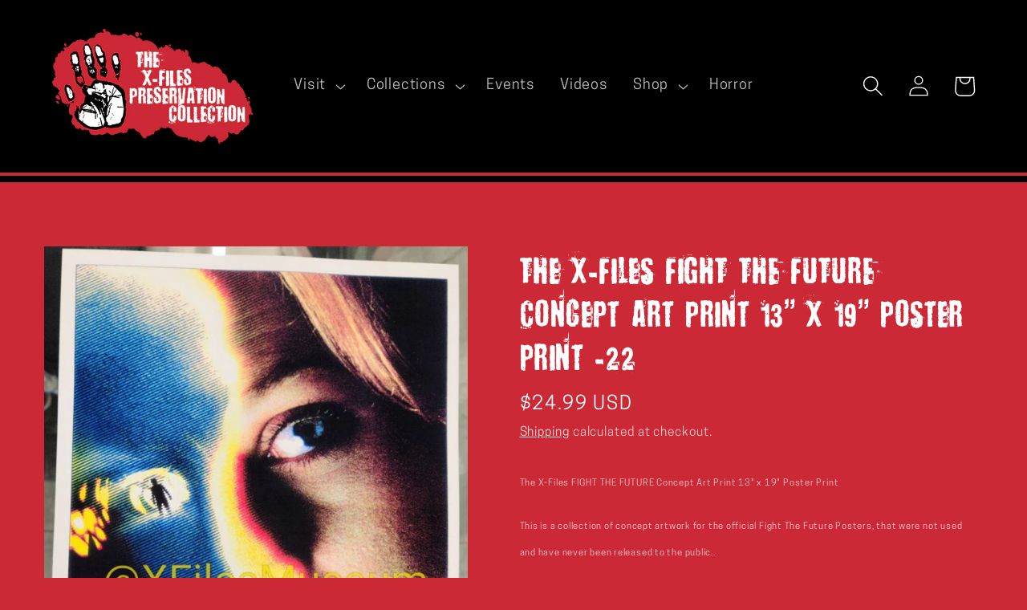

--- FILE ---
content_type: text/html; charset=utf-8
request_url: https://xfilespreservationcollection.com/products/copy-of-the-x-files-fight-the-future-concept-art-print-10-x-13-poster-print-19
body_size: 22980
content:
<!doctype html>
<html class="no-js" lang="en">
  <head>
    <meta charset="utf-8">
    <meta http-equiv="X-UA-Compatible" content="IE=edge">
    <meta name="viewport" content="width=device-width,initial-scale=1">
    <meta name="theme-color" content="">
    <link rel="canonical" href="https://xfilespreservationcollection.com/products/copy-of-the-x-files-fight-the-future-concept-art-print-10-x-13-poster-print-19">
    <link rel="preconnect" href="https://cdn.shopify.com" crossorigin><link rel="icon" type="image/png" href="//xfilespreservationcollection.com/cdn/shop/files/xfpfavicon.png?crop=center&height=32&v=1652889177&width=32"><link rel="preconnect" href="https://fonts.shopifycdn.com" crossorigin><title>
      The X-Files FIGHT THE FUTURE Concept Art Print 13&quot; x 19&quot; Poster Print 
 &ndash; The X-Files Preservation Collection</title>

    
      <meta name="description" content="The X-Files FIGHT THE FUTURE Concept Art Print 13&quot; x 19&quot; Poster Print This is a collection of concept artwork for the official Fight The Future Posters, that were not used and have never been released to the public..  Watermark will not be on shipped product. The sale of these items will help support the collection and">
    

    

<meta property="og:site_name" content="The X-Files Preservation Collection">
<meta property="og:url" content="https://xfilespreservationcollection.com/products/copy-of-the-x-files-fight-the-future-concept-art-print-10-x-13-poster-print-19">
<meta property="og:title" content="The X-Files FIGHT THE FUTURE Concept Art Print 13&quot; x 19&quot; Poster Print ">
<meta property="og:type" content="product">
<meta property="og:description" content="The X-Files FIGHT THE FUTURE Concept Art Print 13&quot; x 19&quot; Poster Print This is a collection of concept artwork for the official Fight The Future Posters, that were not used and have never been released to the public..  Watermark will not be on shipped product. The sale of these items will help support the collection and"><meta property="og:image" content="http://xfilespreservationcollection.com/cdn/shop/files/eZy_watermark_28-03-2024_06-48-06.jpg?v=1711676734">
  <meta property="og:image:secure_url" content="https://xfilespreservationcollection.com/cdn/shop/files/eZy_watermark_28-03-2024_06-48-06.jpg?v=1711676734">
  <meta property="og:image:width" content="1039">
  <meta property="og:image:height" content="1539"><meta property="og:price:amount" content="24.99">
  <meta property="og:price:currency" content="USD"><meta name="twitter:site" content="@XFilesMuseum"><meta name="twitter:card" content="summary_large_image">
<meta name="twitter:title" content="The X-Files FIGHT THE FUTURE Concept Art Print 13&quot; x 19&quot; Poster Print ">
<meta name="twitter:description" content="The X-Files FIGHT THE FUTURE Concept Art Print 13&quot; x 19&quot; Poster Print This is a collection of concept artwork for the official Fight The Future Posters, that were not used and have never been released to the public..  Watermark will not be on shipped product. The sale of these items will help support the collection and">


    <script src="//xfilespreservationcollection.com/cdn/shop/t/3/assets/global.js?v=24850326154503943211652658589" defer="defer"></script>
    <script>window.performance && window.performance.mark && window.performance.mark('shopify.content_for_header.start');</script><meta name="google-site-verification" content="czg4Sm6b-VEV3AsbUFguUfEvgVFx4YpfSuIgXXDQAfA">
<meta id="shopify-digital-wallet" name="shopify-digital-wallet" content="/38327648387/digital_wallets/dialog">
<meta name="shopify-checkout-api-token" content="a24584fde3033504d4655a3a6138d64b">
<link rel="alternate" type="application/json+oembed" href="https://xfilespreservationcollection.com/products/copy-of-the-x-files-fight-the-future-concept-art-print-10-x-13-poster-print-19.oembed">
<script async="async" src="/checkouts/internal/preloads.js?locale=en-US"></script>
<link rel="preconnect" href="https://shop.app" crossorigin="anonymous">
<script async="async" src="https://shop.app/checkouts/internal/preloads.js?locale=en-US&shop_id=38327648387" crossorigin="anonymous"></script>
<script id="apple-pay-shop-capabilities" type="application/json">{"shopId":38327648387,"countryCode":"US","currencyCode":"USD","merchantCapabilities":["supports3DS"],"merchantId":"gid:\/\/shopify\/Shop\/38327648387","merchantName":"The X-Files Preservation Collection","requiredBillingContactFields":["postalAddress","email"],"requiredShippingContactFields":["postalAddress","email"],"shippingType":"shipping","supportedNetworks":["visa","masterCard","amex","discover","elo","jcb"],"total":{"type":"pending","label":"The X-Files Preservation Collection","amount":"1.00"},"shopifyPaymentsEnabled":true,"supportsSubscriptions":true}</script>
<script id="shopify-features" type="application/json">{"accessToken":"a24584fde3033504d4655a3a6138d64b","betas":["rich-media-storefront-analytics"],"domain":"xfilespreservationcollection.com","predictiveSearch":true,"shopId":38327648387,"locale":"en"}</script>
<script>var Shopify = Shopify || {};
Shopify.shop = "x-files-preservation-collection.myshopify.com";
Shopify.locale = "en";
Shopify.currency = {"active":"USD","rate":"1.0"};
Shopify.country = "US";
Shopify.theme = {"name":"New Site (Studio JJ Design)","id":131655106691,"schema_name":"Dawn","schema_version":"5.0.0","theme_store_id":887,"role":"main"};
Shopify.theme.handle = "null";
Shopify.theme.style = {"id":null,"handle":null};
Shopify.cdnHost = "xfilespreservationcollection.com/cdn";
Shopify.routes = Shopify.routes || {};
Shopify.routes.root = "/";</script>
<script type="module">!function(o){(o.Shopify=o.Shopify||{}).modules=!0}(window);</script>
<script>!function(o){function n(){var o=[];function n(){o.push(Array.prototype.slice.apply(arguments))}return n.q=o,n}var t=o.Shopify=o.Shopify||{};t.loadFeatures=n(),t.autoloadFeatures=n()}(window);</script>
<script>
  window.ShopifyPay = window.ShopifyPay || {};
  window.ShopifyPay.apiHost = "shop.app\/pay";
  window.ShopifyPay.redirectState = null;
</script>
<script id="shop-js-analytics" type="application/json">{"pageType":"product"}</script>
<script defer="defer" async type="module" src="//xfilespreservationcollection.com/cdn/shopifycloud/shop-js/modules/v2/client.init-shop-cart-sync_IZsNAliE.en.esm.js"></script>
<script defer="defer" async type="module" src="//xfilespreservationcollection.com/cdn/shopifycloud/shop-js/modules/v2/chunk.common_0OUaOowp.esm.js"></script>
<script type="module">
  await import("//xfilespreservationcollection.com/cdn/shopifycloud/shop-js/modules/v2/client.init-shop-cart-sync_IZsNAliE.en.esm.js");
await import("//xfilespreservationcollection.com/cdn/shopifycloud/shop-js/modules/v2/chunk.common_0OUaOowp.esm.js");

  window.Shopify.SignInWithShop?.initShopCartSync?.({"fedCMEnabled":true,"windoidEnabled":true});

</script>
<script defer="defer" async type="module" src="//xfilespreservationcollection.com/cdn/shopifycloud/shop-js/modules/v2/client.payment-terms_CNlwjfZz.en.esm.js"></script>
<script defer="defer" async type="module" src="//xfilespreservationcollection.com/cdn/shopifycloud/shop-js/modules/v2/chunk.common_0OUaOowp.esm.js"></script>
<script defer="defer" async type="module" src="//xfilespreservationcollection.com/cdn/shopifycloud/shop-js/modules/v2/chunk.modal_CGo_dVj3.esm.js"></script>
<script type="module">
  await import("//xfilespreservationcollection.com/cdn/shopifycloud/shop-js/modules/v2/client.payment-terms_CNlwjfZz.en.esm.js");
await import("//xfilespreservationcollection.com/cdn/shopifycloud/shop-js/modules/v2/chunk.common_0OUaOowp.esm.js");
await import("//xfilespreservationcollection.com/cdn/shopifycloud/shop-js/modules/v2/chunk.modal_CGo_dVj3.esm.js");

  
</script>
<script>
  window.Shopify = window.Shopify || {};
  if (!window.Shopify.featureAssets) window.Shopify.featureAssets = {};
  window.Shopify.featureAssets['shop-js'] = {"shop-cart-sync":["modules/v2/client.shop-cart-sync_DLOhI_0X.en.esm.js","modules/v2/chunk.common_0OUaOowp.esm.js"],"init-fed-cm":["modules/v2/client.init-fed-cm_C6YtU0w6.en.esm.js","modules/v2/chunk.common_0OUaOowp.esm.js"],"shop-button":["modules/v2/client.shop-button_BCMx7GTG.en.esm.js","modules/v2/chunk.common_0OUaOowp.esm.js"],"shop-cash-offers":["modules/v2/client.shop-cash-offers_BT26qb5j.en.esm.js","modules/v2/chunk.common_0OUaOowp.esm.js","modules/v2/chunk.modal_CGo_dVj3.esm.js"],"init-windoid":["modules/v2/client.init-windoid_B9PkRMql.en.esm.js","modules/v2/chunk.common_0OUaOowp.esm.js"],"init-shop-email-lookup-coordinator":["modules/v2/client.init-shop-email-lookup-coordinator_DZkqjsbU.en.esm.js","modules/v2/chunk.common_0OUaOowp.esm.js"],"shop-toast-manager":["modules/v2/client.shop-toast-manager_Di2EnuM7.en.esm.js","modules/v2/chunk.common_0OUaOowp.esm.js"],"shop-login-button":["modules/v2/client.shop-login-button_BtqW_SIO.en.esm.js","modules/v2/chunk.common_0OUaOowp.esm.js","modules/v2/chunk.modal_CGo_dVj3.esm.js"],"avatar":["modules/v2/client.avatar_BTnouDA3.en.esm.js"],"pay-button":["modules/v2/client.pay-button_CWa-C9R1.en.esm.js","modules/v2/chunk.common_0OUaOowp.esm.js"],"init-shop-cart-sync":["modules/v2/client.init-shop-cart-sync_IZsNAliE.en.esm.js","modules/v2/chunk.common_0OUaOowp.esm.js"],"init-customer-accounts":["modules/v2/client.init-customer-accounts_DenGwJTU.en.esm.js","modules/v2/client.shop-login-button_BtqW_SIO.en.esm.js","modules/v2/chunk.common_0OUaOowp.esm.js","modules/v2/chunk.modal_CGo_dVj3.esm.js"],"init-shop-for-new-customer-accounts":["modules/v2/client.init-shop-for-new-customer-accounts_JdHXxpS9.en.esm.js","modules/v2/client.shop-login-button_BtqW_SIO.en.esm.js","modules/v2/chunk.common_0OUaOowp.esm.js","modules/v2/chunk.modal_CGo_dVj3.esm.js"],"init-customer-accounts-sign-up":["modules/v2/client.init-customer-accounts-sign-up_D6__K_p8.en.esm.js","modules/v2/client.shop-login-button_BtqW_SIO.en.esm.js","modules/v2/chunk.common_0OUaOowp.esm.js","modules/v2/chunk.modal_CGo_dVj3.esm.js"],"checkout-modal":["modules/v2/client.checkout-modal_C_ZQDY6s.en.esm.js","modules/v2/chunk.common_0OUaOowp.esm.js","modules/v2/chunk.modal_CGo_dVj3.esm.js"],"shop-follow-button":["modules/v2/client.shop-follow-button_XetIsj8l.en.esm.js","modules/v2/chunk.common_0OUaOowp.esm.js","modules/v2/chunk.modal_CGo_dVj3.esm.js"],"lead-capture":["modules/v2/client.lead-capture_DvA72MRN.en.esm.js","modules/v2/chunk.common_0OUaOowp.esm.js","modules/v2/chunk.modal_CGo_dVj3.esm.js"],"shop-login":["modules/v2/client.shop-login_ClXNxyh6.en.esm.js","modules/v2/chunk.common_0OUaOowp.esm.js","modules/v2/chunk.modal_CGo_dVj3.esm.js"],"payment-terms":["modules/v2/client.payment-terms_CNlwjfZz.en.esm.js","modules/v2/chunk.common_0OUaOowp.esm.js","modules/v2/chunk.modal_CGo_dVj3.esm.js"]};
</script>
<script id="__st">var __st={"a":38327648387,"offset":-18000,"reqid":"ee463624-233c-4c24-8a22-1a3bc3cf6fb6-1768550143","pageurl":"xfilespreservationcollection.com\/products\/copy-of-the-x-files-fight-the-future-concept-art-print-10-x-13-poster-print-19","u":"adb7d2930208","p":"product","rtyp":"product","rid":8099534143619};</script>
<script>window.ShopifyPaypalV4VisibilityTracking = true;</script>
<script id="captcha-bootstrap">!function(){'use strict';const t='contact',e='account',n='new_comment',o=[[t,t],['blogs',n],['comments',n],[t,'customer']],c=[[e,'customer_login'],[e,'guest_login'],[e,'recover_customer_password'],[e,'create_customer']],r=t=>t.map((([t,e])=>`form[action*='/${t}']:not([data-nocaptcha='true']) input[name='form_type'][value='${e}']`)).join(','),a=t=>()=>t?[...document.querySelectorAll(t)].map((t=>t.form)):[];function s(){const t=[...o],e=r(t);return a(e)}const i='password',u='form_key',d=['recaptcha-v3-token','g-recaptcha-response','h-captcha-response',i],f=()=>{try{return window.sessionStorage}catch{return}},m='__shopify_v',_=t=>t.elements[u];function p(t,e,n=!1){try{const o=window.sessionStorage,c=JSON.parse(o.getItem(e)),{data:r}=function(t){const{data:e,action:n}=t;return t[m]||n?{data:e,action:n}:{data:t,action:n}}(c);for(const[e,n]of Object.entries(r))t.elements[e]&&(t.elements[e].value=n);n&&o.removeItem(e)}catch(o){console.error('form repopulation failed',{error:o})}}const l='form_type',E='cptcha';function T(t){t.dataset[E]=!0}const w=window,h=w.document,L='Shopify',v='ce_forms',y='captcha';let A=!1;((t,e)=>{const n=(g='f06e6c50-85a8-45c8-87d0-21a2b65856fe',I='https://cdn.shopify.com/shopifycloud/storefront-forms-hcaptcha/ce_storefront_forms_captcha_hcaptcha.v1.5.2.iife.js',D={infoText:'Protected by hCaptcha',privacyText:'Privacy',termsText:'Terms'},(t,e,n)=>{const o=w[L][v],c=o.bindForm;if(c)return c(t,g,e,D).then(n);var r;o.q.push([[t,g,e,D],n]),r=I,A||(h.body.append(Object.assign(h.createElement('script'),{id:'captcha-provider',async:!0,src:r})),A=!0)});var g,I,D;w[L]=w[L]||{},w[L][v]=w[L][v]||{},w[L][v].q=[],w[L][y]=w[L][y]||{},w[L][y].protect=function(t,e){n(t,void 0,e),T(t)},Object.freeze(w[L][y]),function(t,e,n,w,h,L){const[v,y,A,g]=function(t,e,n){const i=e?o:[],u=t?c:[],d=[...i,...u],f=r(d),m=r(i),_=r(d.filter((([t,e])=>n.includes(e))));return[a(f),a(m),a(_),s()]}(w,h,L),I=t=>{const e=t.target;return e instanceof HTMLFormElement?e:e&&e.form},D=t=>v().includes(t);t.addEventListener('submit',(t=>{const e=I(t);if(!e)return;const n=D(e)&&!e.dataset.hcaptchaBound&&!e.dataset.recaptchaBound,o=_(e),c=g().includes(e)&&(!o||!o.value);(n||c)&&t.preventDefault(),c&&!n&&(function(t){try{if(!f())return;!function(t){const e=f();if(!e)return;const n=_(t);if(!n)return;const o=n.value;o&&e.removeItem(o)}(t);const e=Array.from(Array(32),(()=>Math.random().toString(36)[2])).join('');!function(t,e){_(t)||t.append(Object.assign(document.createElement('input'),{type:'hidden',name:u})),t.elements[u].value=e}(t,e),function(t,e){const n=f();if(!n)return;const o=[...t.querySelectorAll(`input[type='${i}']`)].map((({name:t})=>t)),c=[...d,...o],r={};for(const[a,s]of new FormData(t).entries())c.includes(a)||(r[a]=s);n.setItem(e,JSON.stringify({[m]:1,action:t.action,data:r}))}(t,e)}catch(e){console.error('failed to persist form',e)}}(e),e.submit())}));const S=(t,e)=>{t&&!t.dataset[E]&&(n(t,e.some((e=>e===t))),T(t))};for(const o of['focusin','change'])t.addEventListener(o,(t=>{const e=I(t);D(e)&&S(e,y())}));const B=e.get('form_key'),M=e.get(l),P=B&&M;t.addEventListener('DOMContentLoaded',(()=>{const t=y();if(P)for(const e of t)e.elements[l].value===M&&p(e,B);[...new Set([...A(),...v().filter((t=>'true'===t.dataset.shopifyCaptcha))])].forEach((e=>S(e,t)))}))}(h,new URLSearchParams(w.location.search),n,t,e,['guest_login'])})(!0,!0)}();</script>
<script integrity="sha256-4kQ18oKyAcykRKYeNunJcIwy7WH5gtpwJnB7kiuLZ1E=" data-source-attribution="shopify.loadfeatures" defer="defer" src="//xfilespreservationcollection.com/cdn/shopifycloud/storefront/assets/storefront/load_feature-a0a9edcb.js" crossorigin="anonymous"></script>
<script crossorigin="anonymous" defer="defer" src="//xfilespreservationcollection.com/cdn/shopifycloud/storefront/assets/shopify_pay/storefront-65b4c6d7.js?v=20250812"></script>
<script data-source-attribution="shopify.dynamic_checkout.dynamic.init">var Shopify=Shopify||{};Shopify.PaymentButton=Shopify.PaymentButton||{isStorefrontPortableWallets:!0,init:function(){window.Shopify.PaymentButton.init=function(){};var t=document.createElement("script");t.src="https://xfilespreservationcollection.com/cdn/shopifycloud/portable-wallets/latest/portable-wallets.en.js",t.type="module",document.head.appendChild(t)}};
</script>
<script data-source-attribution="shopify.dynamic_checkout.buyer_consent">
  function portableWalletsHideBuyerConsent(e){var t=document.getElementById("shopify-buyer-consent"),n=document.getElementById("shopify-subscription-policy-button");t&&n&&(t.classList.add("hidden"),t.setAttribute("aria-hidden","true"),n.removeEventListener("click",e))}function portableWalletsShowBuyerConsent(e){var t=document.getElementById("shopify-buyer-consent"),n=document.getElementById("shopify-subscription-policy-button");t&&n&&(t.classList.remove("hidden"),t.removeAttribute("aria-hidden"),n.addEventListener("click",e))}window.Shopify?.PaymentButton&&(window.Shopify.PaymentButton.hideBuyerConsent=portableWalletsHideBuyerConsent,window.Shopify.PaymentButton.showBuyerConsent=portableWalletsShowBuyerConsent);
</script>
<script data-source-attribution="shopify.dynamic_checkout.cart.bootstrap">document.addEventListener("DOMContentLoaded",(function(){function t(){return document.querySelector("shopify-accelerated-checkout-cart, shopify-accelerated-checkout")}if(t())Shopify.PaymentButton.init();else{new MutationObserver((function(e,n){t()&&(Shopify.PaymentButton.init(),n.disconnect())})).observe(document.body,{childList:!0,subtree:!0})}}));
</script>
<link id="shopify-accelerated-checkout-styles" rel="stylesheet" media="screen" href="https://xfilespreservationcollection.com/cdn/shopifycloud/portable-wallets/latest/accelerated-checkout-backwards-compat.css" crossorigin="anonymous">
<style id="shopify-accelerated-checkout-cart">
        #shopify-buyer-consent {
  margin-top: 1em;
  display: inline-block;
  width: 100%;
}

#shopify-buyer-consent.hidden {
  display: none;
}

#shopify-subscription-policy-button {
  background: none;
  border: none;
  padding: 0;
  text-decoration: underline;
  font-size: inherit;
  cursor: pointer;
}

#shopify-subscription-policy-button::before {
  box-shadow: none;
}

      </style>
<script id="sections-script" data-sections="header,footer" defer="defer" src="//xfilespreservationcollection.com/cdn/shop/t/3/compiled_assets/scripts.js?2158"></script>
<script>window.performance && window.performance.mark && window.performance.mark('shopify.content_for_header.end');</script>


    <style data-shopify>
      @font-face {
  font-family: Assistant;
  font-weight: 400;
  font-style: normal;
  font-display: swap;
  src: url("//xfilespreservationcollection.com/cdn/fonts/assistant/assistant_n4.9120912a469cad1cc292572851508ca49d12e768.woff2") format("woff2"),
       url("//xfilespreservationcollection.com/cdn/fonts/assistant/assistant_n4.6e9875ce64e0fefcd3f4446b7ec9036b3ddd2985.woff") format("woff");
}

      @font-face {
  font-family: Assistant;
  font-weight: 700;
  font-style: normal;
  font-display: swap;
  src: url("//xfilespreservationcollection.com/cdn/fonts/assistant/assistant_n7.bf44452348ec8b8efa3aa3068825305886b1c83c.woff2") format("woff2"),
       url("//xfilespreservationcollection.com/cdn/fonts/assistant/assistant_n7.0c887fee83f6b3bda822f1150b912c72da0f7b64.woff") format("woff");
}

      
      
      @font-face {
  font-family: Assistant;
  font-weight: 400;
  font-style: normal;
  font-display: swap;
  src: url("//xfilespreservationcollection.com/cdn/fonts/assistant/assistant_n4.9120912a469cad1cc292572851508ca49d12e768.woff2") format("woff2"),
       url("//xfilespreservationcollection.com/cdn/fonts/assistant/assistant_n4.6e9875ce64e0fefcd3f4446b7ec9036b3ddd2985.woff") format("woff");
}


      :root {
        --font-body-family: Assistant, sans-serif;
        --font-body-style: normal;
        --font-body-weight: 400;
        --font-body-weight-bold: 700;

        --font-heading-family: Assistant, sans-serif;
        --font-heading-style: normal;
        --font-heading-weight: 400;

        --font-body-scale: 1.3;
        --font-heading-scale: 0.8076923076923077;

        --color-base-text: 255, 255, 255;
        --color-shadow: 255, 255, 255;
        --color-base-background-1: 204, 41, 54;
        --color-base-background-2: 72, 58, 88;
        --color-base-solid-button-labels: 255, 255, 255;
        --color-base-outline-button-labels: 255, 255, 255;
        --color-base-accent-1: 0, 0, 0;
        --color-base-accent-2: 255, 255, 255;
        --payment-terms-background-color: #cc2936;

        --gradient-base-background-1: #cc2936;
        --gradient-base-background-2: #483a58;
        --gradient-base-accent-1: #000000;
        --gradient-base-accent-2: #ffffff;

        --media-padding: px;
        --media-border-opacity: 0.05;
        --media-border-width: 0px;
        --media-radius: 0px;
        --media-shadow-opacity: 0.0;
        --media-shadow-horizontal-offset: 0px;
        --media-shadow-vertical-offset: 4px;
        --media-shadow-blur-radius: 5px;

        --page-width: 120rem;
        --page-width-margin: 0rem;

        --card-image-padding: 0.0rem;
        --card-corner-radius: 1.4rem;
        --card-text-alignment: left;
        --card-border-width: 1.0rem;
        --card-border-opacity: 0.35;
        --card-shadow-opacity: 0.0;
        --card-shadow-horizontal-offset: 0.0rem;
        --card-shadow-vertical-offset: 0.4rem;
        --card-shadow-blur-radius: 0.5rem;

        --badge-corner-radius: 4.0rem;

        --popup-border-width: 1px;
        --popup-border-opacity: 0.1;
        --popup-corner-radius: 0px;
        --popup-shadow-opacity: 0.0;
        --popup-shadow-horizontal-offset: 0px;
        --popup-shadow-vertical-offset: 4px;
        --popup-shadow-blur-radius: 5px;

        --drawer-border-width: 1px;
        --drawer-border-opacity: 0.1;
        --drawer-shadow-opacity: 0.0;
        --drawer-shadow-horizontal-offset: 0px;
        --drawer-shadow-vertical-offset: 4px;
        --drawer-shadow-blur-radius: 5px;

        --spacing-sections-desktop: 44px;
        --spacing-sections-mobile: 31px;

        --grid-desktop-vertical-spacing: 24px;
        --grid-desktop-horizontal-spacing: 20px;
        --grid-mobile-vertical-spacing: 12px;
        --grid-mobile-horizontal-spacing: 10px;

        --text-boxes-border-opacity: 0.1;
        --text-boxes-border-width: 0px;
        --text-boxes-radius: 0px;
        --text-boxes-shadow-opacity: 0.0;
        --text-boxes-shadow-horizontal-offset: 0px;
        --text-boxes-shadow-vertical-offset: 0px;
        --text-boxes-shadow-blur-radius: 5px;

        --buttons-radius: 0px;
        --buttons-radius-outset: 0px;
        --buttons-border-width: 4px;
        --buttons-border-opacity: 1.0;
        --buttons-shadow-opacity: 0.0;
        --buttons-shadow-horizontal-offset: 0px;
        --buttons-shadow-vertical-offset: 4px;
        --buttons-shadow-blur-radius: 5px;
        --buttons-border-offset: 0px;

        --inputs-radius: 0px;
        --inputs-border-width: 1px;
        --inputs-border-opacity: 0.55;
        --inputs-shadow-opacity: 0.0;
        --inputs-shadow-horizontal-offset: 0px;
        --inputs-margin-offset: 0px;
        --inputs-shadow-vertical-offset: 4px;
        --inputs-shadow-blur-radius: 5px;
        --inputs-radius-outset: 0px;

        --variant-pills-radius: 40px;
        --variant-pills-border-width: 1px;
        --variant-pills-border-opacity: 0.55;
        --variant-pills-shadow-opacity: 0.0;
        --variant-pills-shadow-horizontal-offset: 0px;
        --variant-pills-shadow-vertical-offset: 4px;
        --variant-pills-shadow-blur-radius: 5px;
      }

      *,
      *::before,
      *::after {
        box-sizing: inherit;
      }

      html {
        box-sizing: border-box;
        font-size: calc(var(--font-body-scale) * 62.5%);
        height: 100%;
      }

      body {
        display: grid;
        grid-template-rows: auto auto 1fr auto;
        grid-template-columns: 100%;
        min-height: 100%;
        margin: 0;
        font-size: 1.5rem;
        letter-spacing: 0.06rem;
        line-height: calc(1 + 0.8 / var(--font-body-scale));
        font-family: var(--font-body-family);
        font-style: var(--font-body-style);
        font-weight: var(--font-body-weight);
      }

      @media screen and (min-width: 750px) {
        body {
          font-size: 1.6rem;
        }
      }
    </style>

    <link href="//xfilespreservationcollection.com/cdn/shop/t/3/assets/base.css?v=124424152603609451881700249068" rel="stylesheet" type="text/css" media="all" />
<link rel="preload" as="font" href="//xfilespreservationcollection.com/cdn/fonts/assistant/assistant_n4.9120912a469cad1cc292572851508ca49d12e768.woff2" type="font/woff2" crossorigin><link rel="preload" as="font" href="//xfilespreservationcollection.com/cdn/fonts/assistant/assistant_n4.9120912a469cad1cc292572851508ca49d12e768.woff2" type="font/woff2" crossorigin><link rel="stylesheet" href="//xfilespreservationcollection.com/cdn/shop/t/3/assets/component-predictive-search.css?v=165644661289088488651652658585" media="print" onload="this.media='all'"><script>document.documentElement.className = document.documentElement.className.replace('no-js', 'js');
    if (Shopify.designMode) {
      document.documentElement.classList.add('shopify-design-mode');
    }
    </script>
  <link href="https://monorail-edge.shopifysvc.com" rel="dns-prefetch">
<script>(function(){if ("sendBeacon" in navigator && "performance" in window) {try {var session_token_from_headers = performance.getEntriesByType('navigation')[0].serverTiming.find(x => x.name == '_s').description;} catch {var session_token_from_headers = undefined;}var session_cookie_matches = document.cookie.match(/_shopify_s=([^;]*)/);var session_token_from_cookie = session_cookie_matches && session_cookie_matches.length === 2 ? session_cookie_matches[1] : "";var session_token = session_token_from_headers || session_token_from_cookie || "";function handle_abandonment_event(e) {var entries = performance.getEntries().filter(function(entry) {return /monorail-edge.shopifysvc.com/.test(entry.name);});if (!window.abandonment_tracked && entries.length === 0) {window.abandonment_tracked = true;var currentMs = Date.now();var navigation_start = performance.timing.navigationStart;var payload = {shop_id: 38327648387,url: window.location.href,navigation_start,duration: currentMs - navigation_start,session_token,page_type: "product"};window.navigator.sendBeacon("https://monorail-edge.shopifysvc.com/v1/produce", JSON.stringify({schema_id: "online_store_buyer_site_abandonment/1.1",payload: payload,metadata: {event_created_at_ms: currentMs,event_sent_at_ms: currentMs}}));}}window.addEventListener('pagehide', handle_abandonment_event);}}());</script>
<script id="web-pixels-manager-setup">(function e(e,d,r,n,o){if(void 0===o&&(o={}),!Boolean(null===(a=null===(i=window.Shopify)||void 0===i?void 0:i.analytics)||void 0===a?void 0:a.replayQueue)){var i,a;window.Shopify=window.Shopify||{};var t=window.Shopify;t.analytics=t.analytics||{};var s=t.analytics;s.replayQueue=[],s.publish=function(e,d,r){return s.replayQueue.push([e,d,r]),!0};try{self.performance.mark("wpm:start")}catch(e){}var l=function(){var e={modern:/Edge?\/(1{2}[4-9]|1[2-9]\d|[2-9]\d{2}|\d{4,})\.\d+(\.\d+|)|Firefox\/(1{2}[4-9]|1[2-9]\d|[2-9]\d{2}|\d{4,})\.\d+(\.\d+|)|Chrom(ium|e)\/(9{2}|\d{3,})\.\d+(\.\d+|)|(Maci|X1{2}).+ Version\/(15\.\d+|(1[6-9]|[2-9]\d|\d{3,})\.\d+)([,.]\d+|)( \(\w+\)|)( Mobile\/\w+|) Safari\/|Chrome.+OPR\/(9{2}|\d{3,})\.\d+\.\d+|(CPU[ +]OS|iPhone[ +]OS|CPU[ +]iPhone|CPU IPhone OS|CPU iPad OS)[ +]+(15[._]\d+|(1[6-9]|[2-9]\d|\d{3,})[._]\d+)([._]\d+|)|Android:?[ /-](13[3-9]|1[4-9]\d|[2-9]\d{2}|\d{4,})(\.\d+|)(\.\d+|)|Android.+Firefox\/(13[5-9]|1[4-9]\d|[2-9]\d{2}|\d{4,})\.\d+(\.\d+|)|Android.+Chrom(ium|e)\/(13[3-9]|1[4-9]\d|[2-9]\d{2}|\d{4,})\.\d+(\.\d+|)|SamsungBrowser\/([2-9]\d|\d{3,})\.\d+/,legacy:/Edge?\/(1[6-9]|[2-9]\d|\d{3,})\.\d+(\.\d+|)|Firefox\/(5[4-9]|[6-9]\d|\d{3,})\.\d+(\.\d+|)|Chrom(ium|e)\/(5[1-9]|[6-9]\d|\d{3,})\.\d+(\.\d+|)([\d.]+$|.*Safari\/(?![\d.]+ Edge\/[\d.]+$))|(Maci|X1{2}).+ Version\/(10\.\d+|(1[1-9]|[2-9]\d|\d{3,})\.\d+)([,.]\d+|)( \(\w+\)|)( Mobile\/\w+|) Safari\/|Chrome.+OPR\/(3[89]|[4-9]\d|\d{3,})\.\d+\.\d+|(CPU[ +]OS|iPhone[ +]OS|CPU[ +]iPhone|CPU IPhone OS|CPU iPad OS)[ +]+(10[._]\d+|(1[1-9]|[2-9]\d|\d{3,})[._]\d+)([._]\d+|)|Android:?[ /-](13[3-9]|1[4-9]\d|[2-9]\d{2}|\d{4,})(\.\d+|)(\.\d+|)|Mobile Safari.+OPR\/([89]\d|\d{3,})\.\d+\.\d+|Android.+Firefox\/(13[5-9]|1[4-9]\d|[2-9]\d{2}|\d{4,})\.\d+(\.\d+|)|Android.+Chrom(ium|e)\/(13[3-9]|1[4-9]\d|[2-9]\d{2}|\d{4,})\.\d+(\.\d+|)|Android.+(UC? ?Browser|UCWEB|U3)[ /]?(15\.([5-9]|\d{2,})|(1[6-9]|[2-9]\d|\d{3,})\.\d+)\.\d+|SamsungBrowser\/(5\.\d+|([6-9]|\d{2,})\.\d+)|Android.+MQ{2}Browser\/(14(\.(9|\d{2,})|)|(1[5-9]|[2-9]\d|\d{3,})(\.\d+|))(\.\d+|)|K[Aa][Ii]OS\/(3\.\d+|([4-9]|\d{2,})\.\d+)(\.\d+|)/},d=e.modern,r=e.legacy,n=navigator.userAgent;return n.match(d)?"modern":n.match(r)?"legacy":"unknown"}(),u="modern"===l?"modern":"legacy",c=(null!=n?n:{modern:"",legacy:""})[u],f=function(e){return[e.baseUrl,"/wpm","/b",e.hashVersion,"modern"===e.buildTarget?"m":"l",".js"].join("")}({baseUrl:d,hashVersion:r,buildTarget:u}),m=function(e){var d=e.version,r=e.bundleTarget,n=e.surface,o=e.pageUrl,i=e.monorailEndpoint;return{emit:function(e){var a=e.status,t=e.errorMsg,s=(new Date).getTime(),l=JSON.stringify({metadata:{event_sent_at_ms:s},events:[{schema_id:"web_pixels_manager_load/3.1",payload:{version:d,bundle_target:r,page_url:o,status:a,surface:n,error_msg:t},metadata:{event_created_at_ms:s}}]});if(!i)return console&&console.warn&&console.warn("[Web Pixels Manager] No Monorail endpoint provided, skipping logging."),!1;try{return self.navigator.sendBeacon.bind(self.navigator)(i,l)}catch(e){}var u=new XMLHttpRequest;try{return u.open("POST",i,!0),u.setRequestHeader("Content-Type","text/plain"),u.send(l),!0}catch(e){return console&&console.warn&&console.warn("[Web Pixels Manager] Got an unhandled error while logging to Monorail."),!1}}}}({version:r,bundleTarget:l,surface:e.surface,pageUrl:self.location.href,monorailEndpoint:e.monorailEndpoint});try{o.browserTarget=l,function(e){var d=e.src,r=e.async,n=void 0===r||r,o=e.onload,i=e.onerror,a=e.sri,t=e.scriptDataAttributes,s=void 0===t?{}:t,l=document.createElement("script"),u=document.querySelector("head"),c=document.querySelector("body");if(l.async=n,l.src=d,a&&(l.integrity=a,l.crossOrigin="anonymous"),s)for(var f in s)if(Object.prototype.hasOwnProperty.call(s,f))try{l.dataset[f]=s[f]}catch(e){}if(o&&l.addEventListener("load",o),i&&l.addEventListener("error",i),u)u.appendChild(l);else{if(!c)throw new Error("Did not find a head or body element to append the script");c.appendChild(l)}}({src:f,async:!0,onload:function(){if(!function(){var e,d;return Boolean(null===(d=null===(e=window.Shopify)||void 0===e?void 0:e.analytics)||void 0===d?void 0:d.initialized)}()){var d=window.webPixelsManager.init(e)||void 0;if(d){var r=window.Shopify.analytics;r.replayQueue.forEach((function(e){var r=e[0],n=e[1],o=e[2];d.publishCustomEvent(r,n,o)})),r.replayQueue=[],r.publish=d.publishCustomEvent,r.visitor=d.visitor,r.initialized=!0}}},onerror:function(){return m.emit({status:"failed",errorMsg:"".concat(f," has failed to load")})},sri:function(e){var d=/^sha384-[A-Za-z0-9+/=]+$/;return"string"==typeof e&&d.test(e)}(c)?c:"",scriptDataAttributes:o}),m.emit({status:"loading"})}catch(e){m.emit({status:"failed",errorMsg:(null==e?void 0:e.message)||"Unknown error"})}}})({shopId: 38327648387,storefrontBaseUrl: "https://xfilespreservationcollection.com",extensionsBaseUrl: "https://extensions.shopifycdn.com/cdn/shopifycloud/web-pixels-manager",monorailEndpoint: "https://monorail-edge.shopifysvc.com/unstable/produce_batch",surface: "storefront-renderer",enabledBetaFlags: ["2dca8a86"],webPixelsConfigList: [{"id":"973668483","configuration":"{\"config\":\"{\\\"google_tag_ids\\\":[\\\"G-2SRSXNCQ3N\\\",\\\"GT-PJS6T46S\\\"],\\\"target_country\\\":\\\"US\\\",\\\"gtag_events\\\":[{\\\"type\\\":\\\"search\\\",\\\"action_label\\\":\\\"G-2SRSXNCQ3N\\\"},{\\\"type\\\":\\\"begin_checkout\\\",\\\"action_label\\\":\\\"G-2SRSXNCQ3N\\\"},{\\\"type\\\":\\\"view_item\\\",\\\"action_label\\\":[\\\"G-2SRSXNCQ3N\\\",\\\"MC-EPLL98T8BC\\\"]},{\\\"type\\\":\\\"purchase\\\",\\\"action_label\\\":[\\\"G-2SRSXNCQ3N\\\",\\\"MC-EPLL98T8BC\\\"]},{\\\"type\\\":\\\"page_view\\\",\\\"action_label\\\":[\\\"G-2SRSXNCQ3N\\\",\\\"MC-EPLL98T8BC\\\"]},{\\\"type\\\":\\\"add_payment_info\\\",\\\"action_label\\\":\\\"G-2SRSXNCQ3N\\\"},{\\\"type\\\":\\\"add_to_cart\\\",\\\"action_label\\\":\\\"G-2SRSXNCQ3N\\\"}],\\\"enable_monitoring_mode\\\":false}\"}","eventPayloadVersion":"v1","runtimeContext":"OPEN","scriptVersion":"b2a88bafab3e21179ed38636efcd8a93","type":"APP","apiClientId":1780363,"privacyPurposes":[],"dataSharingAdjustments":{"protectedCustomerApprovalScopes":["read_customer_address","read_customer_email","read_customer_name","read_customer_personal_data","read_customer_phone"]}},{"id":"shopify-app-pixel","configuration":"{}","eventPayloadVersion":"v1","runtimeContext":"STRICT","scriptVersion":"0450","apiClientId":"shopify-pixel","type":"APP","privacyPurposes":["ANALYTICS","MARKETING"]},{"id":"shopify-custom-pixel","eventPayloadVersion":"v1","runtimeContext":"LAX","scriptVersion":"0450","apiClientId":"shopify-pixel","type":"CUSTOM","privacyPurposes":["ANALYTICS","MARKETING"]}],isMerchantRequest: false,initData: {"shop":{"name":"The X-Files Preservation Collection","paymentSettings":{"currencyCode":"USD"},"myshopifyDomain":"x-files-preservation-collection.myshopify.com","countryCode":"US","storefrontUrl":"https:\/\/xfilespreservationcollection.com"},"customer":null,"cart":null,"checkout":null,"productVariants":[{"price":{"amount":24.99,"currencyCode":"USD"},"product":{"title":"The X-Files FIGHT THE FUTURE Concept Art Print 13\" x 19\" Poster Print  -22","vendor":"The X-Files Preservation Collection","id":"8099534143619","untranslatedTitle":"The X-Files FIGHT THE FUTURE Concept Art Print 13\" x 19\" Poster Print  -22","url":"\/products\/copy-of-the-x-files-fight-the-future-concept-art-print-10-x-13-poster-print-19","type":""},"id":"43843349250179","image":{"src":"\/\/xfilespreservationcollection.com\/cdn\/shop\/files\/eZy_watermark_28-03-2024_06-48-06.jpg?v=1711676734"},"sku":null,"title":"Default Title","untranslatedTitle":"Default Title"}],"purchasingCompany":null},},"https://xfilespreservationcollection.com/cdn","fcfee988w5aeb613cpc8e4bc33m6693e112",{"modern":"","legacy":""},{"shopId":"38327648387","storefrontBaseUrl":"https:\/\/xfilespreservationcollection.com","extensionBaseUrl":"https:\/\/extensions.shopifycdn.com\/cdn\/shopifycloud\/web-pixels-manager","surface":"storefront-renderer","enabledBetaFlags":"[\"2dca8a86\"]","isMerchantRequest":"false","hashVersion":"fcfee988w5aeb613cpc8e4bc33m6693e112","publish":"custom","events":"[[\"page_viewed\",{}],[\"product_viewed\",{\"productVariant\":{\"price\":{\"amount\":24.99,\"currencyCode\":\"USD\"},\"product\":{\"title\":\"The X-Files FIGHT THE FUTURE Concept Art Print 13\\\" x 19\\\" Poster Print  -22\",\"vendor\":\"The X-Files Preservation Collection\",\"id\":\"8099534143619\",\"untranslatedTitle\":\"The X-Files FIGHT THE FUTURE Concept Art Print 13\\\" x 19\\\" Poster Print  -22\",\"url\":\"\/products\/copy-of-the-x-files-fight-the-future-concept-art-print-10-x-13-poster-print-19\",\"type\":\"\"},\"id\":\"43843349250179\",\"image\":{\"src\":\"\/\/xfilespreservationcollection.com\/cdn\/shop\/files\/eZy_watermark_28-03-2024_06-48-06.jpg?v=1711676734\"},\"sku\":null,\"title\":\"Default Title\",\"untranslatedTitle\":\"Default Title\"}}]]"});</script><script>
  window.ShopifyAnalytics = window.ShopifyAnalytics || {};
  window.ShopifyAnalytics.meta = window.ShopifyAnalytics.meta || {};
  window.ShopifyAnalytics.meta.currency = 'USD';
  var meta = {"product":{"id":8099534143619,"gid":"gid:\/\/shopify\/Product\/8099534143619","vendor":"The X-Files Preservation Collection","type":"","handle":"copy-of-the-x-files-fight-the-future-concept-art-print-10-x-13-poster-print-19","variants":[{"id":43843349250179,"price":2499,"name":"The X-Files FIGHT THE FUTURE Concept Art Print 13\" x 19\" Poster Print  -22","public_title":null,"sku":null}],"remote":false},"page":{"pageType":"product","resourceType":"product","resourceId":8099534143619,"requestId":"ee463624-233c-4c24-8a22-1a3bc3cf6fb6-1768550143"}};
  for (var attr in meta) {
    window.ShopifyAnalytics.meta[attr] = meta[attr];
  }
</script>
<script class="analytics">
  (function () {
    var customDocumentWrite = function(content) {
      var jquery = null;

      if (window.jQuery) {
        jquery = window.jQuery;
      } else if (window.Checkout && window.Checkout.$) {
        jquery = window.Checkout.$;
      }

      if (jquery) {
        jquery('body').append(content);
      }
    };

    var hasLoggedConversion = function(token) {
      if (token) {
        return document.cookie.indexOf('loggedConversion=' + token) !== -1;
      }
      return false;
    }

    var setCookieIfConversion = function(token) {
      if (token) {
        var twoMonthsFromNow = new Date(Date.now());
        twoMonthsFromNow.setMonth(twoMonthsFromNow.getMonth() + 2);

        document.cookie = 'loggedConversion=' + token + '; expires=' + twoMonthsFromNow;
      }
    }

    var trekkie = window.ShopifyAnalytics.lib = window.trekkie = window.trekkie || [];
    if (trekkie.integrations) {
      return;
    }
    trekkie.methods = [
      'identify',
      'page',
      'ready',
      'track',
      'trackForm',
      'trackLink'
    ];
    trekkie.factory = function(method) {
      return function() {
        var args = Array.prototype.slice.call(arguments);
        args.unshift(method);
        trekkie.push(args);
        return trekkie;
      };
    };
    for (var i = 0; i < trekkie.methods.length; i++) {
      var key = trekkie.methods[i];
      trekkie[key] = trekkie.factory(key);
    }
    trekkie.load = function(config) {
      trekkie.config = config || {};
      trekkie.config.initialDocumentCookie = document.cookie;
      var first = document.getElementsByTagName('script')[0];
      var script = document.createElement('script');
      script.type = 'text/javascript';
      script.onerror = function(e) {
        var scriptFallback = document.createElement('script');
        scriptFallback.type = 'text/javascript';
        scriptFallback.onerror = function(error) {
                var Monorail = {
      produce: function produce(monorailDomain, schemaId, payload) {
        var currentMs = new Date().getTime();
        var event = {
          schema_id: schemaId,
          payload: payload,
          metadata: {
            event_created_at_ms: currentMs,
            event_sent_at_ms: currentMs
          }
        };
        return Monorail.sendRequest("https://" + monorailDomain + "/v1/produce", JSON.stringify(event));
      },
      sendRequest: function sendRequest(endpointUrl, payload) {
        // Try the sendBeacon API
        if (window && window.navigator && typeof window.navigator.sendBeacon === 'function' && typeof window.Blob === 'function' && !Monorail.isIos12()) {
          var blobData = new window.Blob([payload], {
            type: 'text/plain'
          });

          if (window.navigator.sendBeacon(endpointUrl, blobData)) {
            return true;
          } // sendBeacon was not successful

        } // XHR beacon

        var xhr = new XMLHttpRequest();

        try {
          xhr.open('POST', endpointUrl);
          xhr.setRequestHeader('Content-Type', 'text/plain');
          xhr.send(payload);
        } catch (e) {
          console.log(e);
        }

        return false;
      },
      isIos12: function isIos12() {
        return window.navigator.userAgent.lastIndexOf('iPhone; CPU iPhone OS 12_') !== -1 || window.navigator.userAgent.lastIndexOf('iPad; CPU OS 12_') !== -1;
      }
    };
    Monorail.produce('monorail-edge.shopifysvc.com',
      'trekkie_storefront_load_errors/1.1',
      {shop_id: 38327648387,
      theme_id: 131655106691,
      app_name: "storefront",
      context_url: window.location.href,
      source_url: "//xfilespreservationcollection.com/cdn/s/trekkie.storefront.cd680fe47e6c39ca5d5df5f0a32d569bc48c0f27.min.js"});

        };
        scriptFallback.async = true;
        scriptFallback.src = '//xfilespreservationcollection.com/cdn/s/trekkie.storefront.cd680fe47e6c39ca5d5df5f0a32d569bc48c0f27.min.js';
        first.parentNode.insertBefore(scriptFallback, first);
      };
      script.async = true;
      script.src = '//xfilespreservationcollection.com/cdn/s/trekkie.storefront.cd680fe47e6c39ca5d5df5f0a32d569bc48c0f27.min.js';
      first.parentNode.insertBefore(script, first);
    };
    trekkie.load(
      {"Trekkie":{"appName":"storefront","development":false,"defaultAttributes":{"shopId":38327648387,"isMerchantRequest":null,"themeId":131655106691,"themeCityHash":"2266665592853206286","contentLanguage":"en","currency":"USD","eventMetadataId":"d9668b23-e5d7-4d33-b537-dee015f001bc"},"isServerSideCookieWritingEnabled":true,"monorailRegion":"shop_domain","enabledBetaFlags":["65f19447"]},"Session Attribution":{},"S2S":{"facebookCapiEnabled":false,"source":"trekkie-storefront-renderer","apiClientId":580111}}
    );

    var loaded = false;
    trekkie.ready(function() {
      if (loaded) return;
      loaded = true;

      window.ShopifyAnalytics.lib = window.trekkie;

      var originalDocumentWrite = document.write;
      document.write = customDocumentWrite;
      try { window.ShopifyAnalytics.merchantGoogleAnalytics.call(this); } catch(error) {};
      document.write = originalDocumentWrite;

      window.ShopifyAnalytics.lib.page(null,{"pageType":"product","resourceType":"product","resourceId":8099534143619,"requestId":"ee463624-233c-4c24-8a22-1a3bc3cf6fb6-1768550143","shopifyEmitted":true});

      var match = window.location.pathname.match(/checkouts\/(.+)\/(thank_you|post_purchase)/)
      var token = match? match[1]: undefined;
      if (!hasLoggedConversion(token)) {
        setCookieIfConversion(token);
        window.ShopifyAnalytics.lib.track("Viewed Product",{"currency":"USD","variantId":43843349250179,"productId":8099534143619,"productGid":"gid:\/\/shopify\/Product\/8099534143619","name":"The X-Files FIGHT THE FUTURE Concept Art Print 13\" x 19\" Poster Print  -22","price":"24.99","sku":null,"brand":"The X-Files Preservation Collection","variant":null,"category":"","nonInteraction":true,"remote":false},undefined,undefined,{"shopifyEmitted":true});
      window.ShopifyAnalytics.lib.track("monorail:\/\/trekkie_storefront_viewed_product\/1.1",{"currency":"USD","variantId":43843349250179,"productId":8099534143619,"productGid":"gid:\/\/shopify\/Product\/8099534143619","name":"The X-Files FIGHT THE FUTURE Concept Art Print 13\" x 19\" Poster Print  -22","price":"24.99","sku":null,"brand":"The X-Files Preservation Collection","variant":null,"category":"","nonInteraction":true,"remote":false,"referer":"https:\/\/xfilespreservationcollection.com\/products\/copy-of-the-x-files-fight-the-future-concept-art-print-10-x-13-poster-print-19"});
      }
    });


        var eventsListenerScript = document.createElement('script');
        eventsListenerScript.async = true;
        eventsListenerScript.src = "//xfilespreservationcollection.com/cdn/shopifycloud/storefront/assets/shop_events_listener-3da45d37.js";
        document.getElementsByTagName('head')[0].appendChild(eventsListenerScript);

})();</script>
<script
  defer
  src="https://xfilespreservationcollection.com/cdn/shopifycloud/perf-kit/shopify-perf-kit-3.0.4.min.js"
  data-application="storefront-renderer"
  data-shop-id="38327648387"
  data-render-region="gcp-us-central1"
  data-page-type="product"
  data-theme-instance-id="131655106691"
  data-theme-name="Dawn"
  data-theme-version="5.0.0"
  data-monorail-region="shop_domain"
  data-resource-timing-sampling-rate="10"
  data-shs="true"
  data-shs-beacon="true"
  data-shs-export-with-fetch="true"
  data-shs-logs-sample-rate="1"
  data-shs-beacon-endpoint="https://xfilespreservationcollection.com/api/collect"
></script>
</head>
  
  <style>
@media screen and (min-width: 768px) {
div.image-with-text {
	padding-left: 0;
	padding-right: 0;
	margin-left: 4px;
	margin-right: 4px;
	max-width: 100%;
}
}

</style>

  <body class="gradient">
    <a class="skip-to-content-link button visually-hidden" href="#MainContent">
      Skip to content
    </a>

    <div id="shopify-section-announcement-bar" class="shopify-section">
</div>
    <div id="shopify-section-header" class="shopify-section section-header"><link rel="stylesheet" href="//xfilespreservationcollection.com/cdn/shop/t/3/assets/component-list-menu.css?v=151968516119678728991652658593" media="print" onload="this.media='all'">
<link rel="stylesheet" href="//xfilespreservationcollection.com/cdn/shop/t/3/assets/component-search.css?v=96455689198851321781652658578" media="print" onload="this.media='all'">
<link rel="stylesheet" href="//xfilespreservationcollection.com/cdn/shop/t/3/assets/component-menu-drawer.css?v=182311192829367774911652658582" media="print" onload="this.media='all'">
<link rel="stylesheet" href="//xfilespreservationcollection.com/cdn/shop/t/3/assets/component-cart-notification.css?v=119852831333870967341652658575" media="print" onload="this.media='all'">
<link rel="stylesheet" href="//xfilespreservationcollection.com/cdn/shop/t/3/assets/component-cart-items.css?v=23917223812499722491652658607" media="print" onload="this.media='all'"><link rel="stylesheet" href="//xfilespreservationcollection.com/cdn/shop/t/3/assets/component-price.css?v=112673864592427438181652658581" media="print" onload="this.media='all'">
  <link rel="stylesheet" href="//xfilespreservationcollection.com/cdn/shop/t/3/assets/component-loading-overlay.css?v=167310470843593579841652658611" media="print" onload="this.media='all'"><noscript><link href="//xfilespreservationcollection.com/cdn/shop/t/3/assets/component-list-menu.css?v=151968516119678728991652658593" rel="stylesheet" type="text/css" media="all" /></noscript>
<noscript><link href="//xfilespreservationcollection.com/cdn/shop/t/3/assets/component-search.css?v=96455689198851321781652658578" rel="stylesheet" type="text/css" media="all" /></noscript>
<noscript><link href="//xfilespreservationcollection.com/cdn/shop/t/3/assets/component-menu-drawer.css?v=182311192829367774911652658582" rel="stylesheet" type="text/css" media="all" /></noscript>
<noscript><link href="//xfilespreservationcollection.com/cdn/shop/t/3/assets/component-cart-notification.css?v=119852831333870967341652658575" rel="stylesheet" type="text/css" media="all" /></noscript>
<noscript><link href="//xfilespreservationcollection.com/cdn/shop/t/3/assets/component-cart-items.css?v=23917223812499722491652658607" rel="stylesheet" type="text/css" media="all" /></noscript>

<style>
  header-drawer {
    justify-self: start;
    margin-left: -1.2rem;
  }

  @media screen and (min-width: 990px) {
    header-drawer {
      display: none;
    }
  }

  .menu-drawer-container {
    display: flex;
  }

  .list-menu {
    list-style: none;
    padding: 0;
    margin: 0;
  }

  .list-menu--inline {
    display: inline-flex;
    flex-wrap: wrap;
  }

  summary.list-menu__item {
    padding-right: 2.7rem;
  }

  .list-menu__item {
    display: flex;
    align-items: center;
    line-height: calc(1 + 0.3 / var(--font-body-scale));
  }

  .list-menu__item--link {
    text-decoration: none;
    padding-bottom: 1rem;
    padding-top: 1rem;
    line-height: calc(1 + 0.8 / var(--font-body-scale));
  }

  @media screen and (min-width: 750px) {
    .list-menu__item--link {
      padding-bottom: 0.5rem;
      padding-top: 0.5rem;
    }
  }
</style><style data-shopify>.section-header {
    margin-bottom: 3px;
  }

  @media screen and (min-width: 750px) {
    .section-header {
      margin-bottom: 4px;
    }
  }</style><script src="//xfilespreservationcollection.com/cdn/shop/t/3/assets/details-disclosure.js?v=153497636716254413831652658603" defer="defer"></script>
<script src="//xfilespreservationcollection.com/cdn/shop/t/3/assets/details-modal.js?v=4511761896672669691652658602" defer="defer"></script>
<script src="//xfilespreservationcollection.com/cdn/shop/t/3/assets/cart-notification.js?v=146771965050272264641652658580" defer="defer"></script>

<svg xmlns="http://www.w3.org/2000/svg" class="hidden">
  <symbol id="icon-search" viewbox="0 0 18 19" fill="none">
    <path fill-rule="evenodd" clip-rule="evenodd" d="M11.03 11.68A5.784 5.784 0 112.85 3.5a5.784 5.784 0 018.18 8.18zm.26 1.12a6.78 6.78 0 11.72-.7l5.4 5.4a.5.5 0 11-.71.7l-5.41-5.4z" fill="currentColor"/>
  </symbol>

  <symbol id="icon-close" class="icon icon-close" fill="none" viewBox="0 0 18 17">
    <path d="M.865 15.978a.5.5 0 00.707.707l7.433-7.431 7.579 7.282a.501.501 0 00.846-.37.5.5 0 00-.153-.351L9.712 8.546l7.417-7.416a.5.5 0 10-.707-.708L8.991 7.853 1.413.573a.5.5 0 10-.693.72l7.563 7.268-7.418 7.417z" fill="currentColor">
  </symbol>
</svg>
<div class="header-wrapper color-accent-1 gradient">
  <header class="header header--middle-left page-width header--has-menu"><header-drawer data-breakpoint="tablet">
        <details id="Details-menu-drawer-container" class="menu-drawer-container">
          <summary class="header__icon header__icon--menu header__icon--summary link focus-inset" aria-label="Menu">
            <span>
              <svg xmlns="http://www.w3.org/2000/svg" aria-hidden="true" focusable="false" role="presentation" class="icon icon-hamburger" fill="none" viewBox="0 0 18 16">
  <path d="M1 .5a.5.5 0 100 1h15.71a.5.5 0 000-1H1zM.5 8a.5.5 0 01.5-.5h15.71a.5.5 0 010 1H1A.5.5 0 01.5 8zm0 7a.5.5 0 01.5-.5h15.71a.5.5 0 010 1H1a.5.5 0 01-.5-.5z" fill="currentColor">
</svg>

              <svg xmlns="http://www.w3.org/2000/svg" aria-hidden="true" focusable="false" role="presentation" class="icon icon-close" fill="none" viewBox="0 0 18 17">
  <path d="M.865 15.978a.5.5 0 00.707.707l7.433-7.431 7.579 7.282a.501.501 0 00.846-.37.5.5 0 00-.153-.351L9.712 8.546l7.417-7.416a.5.5 0 10-.707-.708L8.991 7.853 1.413.573a.5.5 0 10-.693.72l7.563 7.268-7.418 7.417z" fill="currentColor">
</svg>

            </span>
          </summary>
          <div id="menu-drawer" class="gradient menu-drawer motion-reduce" tabindex="-1">
            <div class="menu-drawer__inner-container">
              <div class="menu-drawer__navigation-container">
                <nav class="menu-drawer__navigation">
                  <ul class="menu-drawer__menu has-submenu list-menu" role="list"><li><details id="Details-menu-drawer-menu-item-1">
                            <summary class="menu-drawer__menu-item list-menu__item link link--text focus-inset">
                              Visit
                              <svg viewBox="0 0 14 10" fill="none" aria-hidden="true" focusable="false" role="presentation" class="icon icon-arrow" xmlns="http://www.w3.org/2000/svg">
  <path fill-rule="evenodd" clip-rule="evenodd" d="M8.537.808a.5.5 0 01.817-.162l4 4a.5.5 0 010 .708l-4 4a.5.5 0 11-.708-.708L11.793 5.5H1a.5.5 0 010-1h10.793L8.646 1.354a.5.5 0 01-.109-.546z" fill="currentColor">
</svg>

                              <svg aria-hidden="true" focusable="false" role="presentation" class="icon icon-caret" viewBox="0 0 10 6">
  <path fill-rule="evenodd" clip-rule="evenodd" d="M9.354.646a.5.5 0 00-.708 0L5 4.293 1.354.646a.5.5 0 00-.708.708l4 4a.5.5 0 00.708 0l4-4a.5.5 0 000-.708z" fill="currentColor">
</svg>

                            </summary>
                            <div id="link-Visit" class="menu-drawer__submenu has-submenu gradient motion-reduce" tabindex="-1">
                              <div class="menu-drawer__inner-submenu">
                                <button class="menu-drawer__close-button link link--text focus-inset" aria-expanded="true">
                                  <svg viewBox="0 0 14 10" fill="none" aria-hidden="true" focusable="false" role="presentation" class="icon icon-arrow" xmlns="http://www.w3.org/2000/svg">
  <path fill-rule="evenodd" clip-rule="evenodd" d="M8.537.808a.5.5 0 01.817-.162l4 4a.5.5 0 010 .708l-4 4a.5.5 0 11-.708-.708L11.793 5.5H1a.5.5 0 010-1h10.793L8.646 1.354a.5.5 0 01-.109-.546z" fill="currentColor">
</svg>

                                  Visit
                                </button>
                                <ul class="menu-drawer__menu list-menu" role="list" tabindex="-1"><li><a href="/products/live-virtual-tour" class="menu-drawer__menu-item link link--text list-menu__item focus-inset">
                                          Virtual Tour
                                        </a></li><li><a href="/pages/hours-and-tickets" class="menu-drawer__menu-item link link--text list-menu__item focus-inset">
                                          Tickets and Hours
                                        </a></li><li><a href="/pages/travel-info" class="menu-drawer__menu-item link link--text list-menu__item focus-inset">
                                          Travel Info
                                        </a></li><li><a href="/pages/photography-policy" class="menu-drawer__menu-item link link--text list-menu__item focus-inset">
                                          Photography Policy
                                        </a></li></ul>
                              </div>
                            </div>
                          </details></li><li><details id="Details-menu-drawer-menu-item-2">
                            <summary class="menu-drawer__menu-item list-menu__item link link--text focus-inset">
                              Collections
                              <svg viewBox="0 0 14 10" fill="none" aria-hidden="true" focusable="false" role="presentation" class="icon icon-arrow" xmlns="http://www.w3.org/2000/svg">
  <path fill-rule="evenodd" clip-rule="evenodd" d="M8.537.808a.5.5 0 01.817-.162l4 4a.5.5 0 010 .708l-4 4a.5.5 0 11-.708-.708L11.793 5.5H1a.5.5 0 010-1h10.793L8.646 1.354a.5.5 0 01-.109-.546z" fill="currentColor">
</svg>

                              <svg aria-hidden="true" focusable="false" role="presentation" class="icon icon-caret" viewBox="0 0 10 6">
  <path fill-rule="evenodd" clip-rule="evenodd" d="M9.354.646a.5.5 0 00-.708 0L5 4.293 1.354.646a.5.5 0 00-.708.708l4 4a.5.5 0 00.708 0l4-4a.5.5 0 000-.708z" fill="currentColor">
</svg>

                            </summary>
                            <div id="link-Collections" class="menu-drawer__submenu has-submenu gradient motion-reduce" tabindex="-1">
                              <div class="menu-drawer__inner-submenu">
                                <button class="menu-drawer__close-button link link--text focus-inset" aria-expanded="true">
                                  <svg viewBox="0 0 14 10" fill="none" aria-hidden="true" focusable="false" role="presentation" class="icon icon-arrow" xmlns="http://www.w3.org/2000/svg">
  <path fill-rule="evenodd" clip-rule="evenodd" d="M8.537.808a.5.5 0 01.817-.162l4 4a.5.5 0 010 .708l-4 4a.5.5 0 11-.708-.708L11.793 5.5H1a.5.5 0 010-1h10.793L8.646 1.354a.5.5 0 01-.109-.546z" fill="currentColor">
</svg>

                                  Collections
                                </button>
                                <ul class="menu-drawer__menu list-menu" role="list" tabindex="-1"><li><a href="/pages/highlights" class="menu-drawer__menu-item link link--text list-menu__item focus-inset">
                                          Highlights
                                        </a></li><li><a href="/pages/chris-carter-collection" class="menu-drawer__menu-item link link--text list-menu__item focus-inset">
                                          The Chris Carter Collection
                                        </a></li><li><a href="/pages/terezakis-collection" class="menu-drawer__menu-item link link--text list-menu__item focus-inset">
                                          The Bill Terezakis Collection
                                        </a></li></ul>
                              </div>
                            </div>
                          </details></li><li><a href="/pages/events" class="menu-drawer__menu-item list-menu__item link link--text focus-inset">
                            Events
                          </a></li><li><a href="/pages/videos" class="menu-drawer__menu-item list-menu__item link link--text focus-inset">
                            Videos
                          </a></li><li><details id="Details-menu-drawer-menu-item-5">
                            <summary class="menu-drawer__menu-item list-menu__item link link--text focus-inset">
                              Shop
                              <svg viewBox="0 0 14 10" fill="none" aria-hidden="true" focusable="false" role="presentation" class="icon icon-arrow" xmlns="http://www.w3.org/2000/svg">
  <path fill-rule="evenodd" clip-rule="evenodd" d="M8.537.808a.5.5 0 01.817-.162l4 4a.5.5 0 010 .708l-4 4a.5.5 0 11-.708-.708L11.793 5.5H1a.5.5 0 010-1h10.793L8.646 1.354a.5.5 0 01-.109-.546z" fill="currentColor">
</svg>

                              <svg aria-hidden="true" focusable="false" role="presentation" class="icon icon-caret" viewBox="0 0 10 6">
  <path fill-rule="evenodd" clip-rule="evenodd" d="M9.354.646a.5.5 0 00-.708 0L5 4.293 1.354.646a.5.5 0 00-.708.708l4 4a.5.5 0 00.708 0l4-4a.5.5 0 000-.708z" fill="currentColor">
</svg>

                            </summary>
                            <div id="link-Shop" class="menu-drawer__submenu has-submenu gradient motion-reduce" tabindex="-1">
                              <div class="menu-drawer__inner-submenu">
                                <button class="menu-drawer__close-button link link--text focus-inset" aria-expanded="true">
                                  <svg viewBox="0 0 14 10" fill="none" aria-hidden="true" focusable="false" role="presentation" class="icon icon-arrow" xmlns="http://www.w3.org/2000/svg">
  <path fill-rule="evenodd" clip-rule="evenodd" d="M8.537.808a.5.5 0 01.817-.162l4 4a.5.5 0 010 .708l-4 4a.5.5 0 11-.708-.708L11.793 5.5H1a.5.5 0 010-1h10.793L8.646 1.354a.5.5 0 01-.109-.546z" fill="currentColor">
</svg>

                                  Shop
                                </button>
                                <ul class="menu-drawer__menu list-menu" role="list" tabindex="-1"><li><a href="/policies/shipping-policy" class="menu-drawer__menu-item link link--text list-menu__item focus-inset">
                                          Policies
                                        </a></li><li><a href="/collections/branded-merchandise" class="menu-drawer__menu-item link link--text list-menu__item focus-inset">
                                          XFP Merchandise
                                        </a></li><li><a href="/collections/museum-xclusives-from-chris-carter-collection" class="menu-drawer__menu-item link link--text list-menu__item focus-inset">
                                          *Chris Carter Collection -Museum XCLUSIVES
                                        </a></li><li><a href="/collections/millennium" class="menu-drawer__menu-item link link--text list-menu__item focus-inset">
                                          MILLENNIUM
                                        </a></li><li><details id="Details-menu-drawer-submenu-5">
                                          <summary class="menu-drawer__menu-item link link--text list-menu__item focus-inset">
                                            Australian Rolling Stone Photo Shoot
                                            <svg viewBox="0 0 14 10" fill="none" aria-hidden="true" focusable="false" role="presentation" class="icon icon-arrow" xmlns="http://www.w3.org/2000/svg">
  <path fill-rule="evenodd" clip-rule="evenodd" d="M8.537.808a.5.5 0 01.817-.162l4 4a.5.5 0 010 .708l-4 4a.5.5 0 11-.708-.708L11.793 5.5H1a.5.5 0 010-1h10.793L8.646 1.354a.5.5 0 01-.109-.546z" fill="currentColor">
</svg>

                                            <svg aria-hidden="true" focusable="false" role="presentation" class="icon icon-caret" viewBox="0 0 10 6">
  <path fill-rule="evenodd" clip-rule="evenodd" d="M9.354.646a.5.5 0 00-.708 0L5 4.293 1.354.646a.5.5 0 00-.708.708l4 4a.5.5 0 00.708 0l4-4a.5.5 0 000-.708z" fill="currentColor">
</svg>

                                          </summary>
                                          <div id="childlink-Australian Rolling Stone Photo Shoot" class="menu-drawer__submenu has-submenu gradient motion-reduce">
                                            <button class="menu-drawer__close-button link link--text focus-inset" aria-expanded="true">
                                              <svg viewBox="0 0 14 10" fill="none" aria-hidden="true" focusable="false" role="presentation" class="icon icon-arrow" xmlns="http://www.w3.org/2000/svg">
  <path fill-rule="evenodd" clip-rule="evenodd" d="M8.537.808a.5.5 0 01.817-.162l4 4a.5.5 0 010 .708l-4 4a.5.5 0 11-.708-.708L11.793 5.5H1a.5.5 0 010-1h10.793L8.646 1.354a.5.5 0 01-.109-.546z" fill="currentColor">
</svg>

                                              Australian Rolling Stone Photo Shoot
                                            </button>
                                            <ul class="menu-drawer__menu list-menu" role="list" tabindex="-1"><li>
                                                  <a href="/collections/australian-rolling-stone-photo-shoot-8-x-10" class="menu-drawer__menu-item link link--text list-menu__item focus-inset">
                                                    Australian Rolling Stone Photo Shoot 8&quot; x 10&quot;
                                                  </a>
                                                </li><li>
                                                  <a href="/collections/australian-rolling-stone-10-x-19" class="menu-drawer__menu-item link link--text list-menu__item focus-inset">
                                                    Australian Rolling Stone 13&quot; x 19&quot;
                                                  </a>
                                                </li><li>
                                                  <a href="/collections/australian-rolling-stone-photo-shoot-ultimate-collection" class="menu-drawer__menu-item link link--text list-menu__item focus-inset">
                                                    Australian Rolling Stone - Ultimate
                                                  </a>
                                                </li></ul>
                                          </div>
                                        </details></li><li><details id="Details-menu-drawer-submenu-6">
                                          <summary class="menu-drawer__menu-item link link--text list-menu__item focus-inset">
                                            Poster
                                            <svg viewBox="0 0 14 10" fill="none" aria-hidden="true" focusable="false" role="presentation" class="icon icon-arrow" xmlns="http://www.w3.org/2000/svg">
  <path fill-rule="evenodd" clip-rule="evenodd" d="M8.537.808a.5.5 0 01.817-.162l4 4a.5.5 0 010 .708l-4 4a.5.5 0 11-.708-.708L11.793 5.5H1a.5.5 0 010-1h10.793L8.646 1.354a.5.5 0 01-.109-.546z" fill="currentColor">
</svg>

                                            <svg aria-hidden="true" focusable="false" role="presentation" class="icon icon-caret" viewBox="0 0 10 6">
  <path fill-rule="evenodd" clip-rule="evenodd" d="M9.354.646a.5.5 0 00-.708 0L5 4.293 1.354.646a.5.5 0 00-.708.708l4 4a.5.5 0 00.708 0l4-4a.5.5 0 000-.708z" fill="currentColor">
</svg>

                                          </summary>
                                          <div id="childlink-Poster" class="menu-drawer__submenu has-submenu gradient motion-reduce">
                                            <button class="menu-drawer__close-button link link--text focus-inset" aria-expanded="true">
                                              <svg viewBox="0 0 14 10" fill="none" aria-hidden="true" focusable="false" role="presentation" class="icon icon-arrow" xmlns="http://www.w3.org/2000/svg">
  <path fill-rule="evenodd" clip-rule="evenodd" d="M8.537.808a.5.5 0 01.817-.162l4 4a.5.5 0 010 .708l-4 4a.5.5 0 11-.708-.708L11.793 5.5H1a.5.5 0 010-1h10.793L8.646 1.354a.5.5 0 01-.109-.546z" fill="currentColor">
</svg>

                                              Poster
                                            </button>
                                            <ul class="menu-drawer__menu list-menu" role="list" tabindex="-1"><li>
                                                  <a href="/collections/direct-from-source-file-episodic-photos" class="menu-drawer__menu-item link link--text list-menu__item focus-inset">
                                                    Direct from Source File Episodic photos
                                                  </a>
                                                </li><li>
                                                  <a href="/collections/vhs-card-art-poster-prints" class="menu-drawer__menu-item link link--text list-menu__item focus-inset">
                                                    VHS Card Art poster Prints
                                                  </a>
                                                </li><li>
                                                  <a href="/collections/ftf-contact-sheets" class="menu-drawer__menu-item link link--text list-menu__item focus-inset">
                                                     FTF Contact Sheet Poster Prints
                                                  </a>
                                                </li><li>
                                                  <a href="/collections/photos" class="menu-drawer__menu-item link link--text list-menu__item focus-inset">
                                                    Photos / Press Photos/ Fan Club Photos / Head Shots
                                                  </a>
                                                </li></ul>
                                          </div>
                                        </details></li><li><details id="Details-menu-drawer-submenu-7">
                                          <summary class="menu-drawer__menu-item link link--text list-menu__item focus-inset">
                                            FIGHT THE FUTURE Concept Artwork - The X-Files Movie
                                            <svg viewBox="0 0 14 10" fill="none" aria-hidden="true" focusable="false" role="presentation" class="icon icon-arrow" xmlns="http://www.w3.org/2000/svg">
  <path fill-rule="evenodd" clip-rule="evenodd" d="M8.537.808a.5.5 0 01.817-.162l4 4a.5.5 0 010 .708l-4 4a.5.5 0 11-.708-.708L11.793 5.5H1a.5.5 0 010-1h10.793L8.646 1.354a.5.5 0 01-.109-.546z" fill="currentColor">
</svg>

                                            <svg aria-hidden="true" focusable="false" role="presentation" class="icon icon-caret" viewBox="0 0 10 6">
  <path fill-rule="evenodd" clip-rule="evenodd" d="M9.354.646a.5.5 0 00-.708 0L5 4.293 1.354.646a.5.5 0 00-.708.708l4 4a.5.5 0 00.708 0l4-4a.5.5 0 000-.708z" fill="currentColor">
</svg>

                                          </summary>
                                          <div id="childlink-FIGHT THE FUTURE Concept Artwork - The X-Files Movie" class="menu-drawer__submenu has-submenu gradient motion-reduce">
                                            <button class="menu-drawer__close-button link link--text focus-inset" aria-expanded="true">
                                              <svg viewBox="0 0 14 10" fill="none" aria-hidden="true" focusable="false" role="presentation" class="icon icon-arrow" xmlns="http://www.w3.org/2000/svg">
  <path fill-rule="evenodd" clip-rule="evenodd" d="M8.537.808a.5.5 0 01.817-.162l4 4a.5.5 0 010 .708l-4 4a.5.5 0 11-.708-.708L11.793 5.5H1a.5.5 0 010-1h10.793L8.646 1.354a.5.5 0 01-.109-.546z" fill="currentColor">
</svg>

                                              FIGHT THE FUTURE Concept Artwork - The X-Files Movie
                                            </button>
                                            <ul class="menu-drawer__menu list-menu" role="list" tabindex="-1"><li>
                                                  <a href="/collections/ftf-concept-10x13" class="menu-drawer__menu-item link link--text list-menu__item focus-inset">
                                                    13 x 19 FTF Concept Posters
                                                  </a>
                                                </li></ul>
                                          </div>
                                        </details></li><li><a href="/collections/autographs" class="menu-drawer__menu-item link link--text list-menu__item focus-inset">
                                          Autographs: Scripts, Comics, Photos, more
                                        </a></li><li><details id="Details-menu-drawer-submenu-9">
                                          <summary class="menu-drawer__menu-item link link--text list-menu__item focus-inset">
                                            Action Figures, Sideshow, Statues
                                            <svg viewBox="0 0 14 10" fill="none" aria-hidden="true" focusable="false" role="presentation" class="icon icon-arrow" xmlns="http://www.w3.org/2000/svg">
  <path fill-rule="evenodd" clip-rule="evenodd" d="M8.537.808a.5.5 0 01.817-.162l4 4a.5.5 0 010 .708l-4 4a.5.5 0 11-.708-.708L11.793 5.5H1a.5.5 0 010-1h10.793L8.646 1.354a.5.5 0 01-.109-.546z" fill="currentColor">
</svg>

                                            <svg aria-hidden="true" focusable="false" role="presentation" class="icon icon-caret" viewBox="0 0 10 6">
  <path fill-rule="evenodd" clip-rule="evenodd" d="M9.354.646a.5.5 0 00-.708 0L5 4.293 1.354.646a.5.5 0 00-.708.708l4 4a.5.5 0 00.708 0l4-4a.5.5 0 000-.708z" fill="currentColor">
</svg>

                                          </summary>
                                          <div id="childlink-Action Figures, Sideshow, Statues" class="menu-drawer__submenu has-submenu gradient motion-reduce">
                                            <button class="menu-drawer__close-button link link--text focus-inset" aria-expanded="true">
                                              <svg viewBox="0 0 14 10" fill="none" aria-hidden="true" focusable="false" role="presentation" class="icon icon-arrow" xmlns="http://www.w3.org/2000/svg">
  <path fill-rule="evenodd" clip-rule="evenodd" d="M8.537.808a.5.5 0 01.817-.162l4 4a.5.5 0 010 .708l-4 4a.5.5 0 11-.708-.708L11.793 5.5H1a.5.5 0 010-1h10.793L8.646 1.354a.5.5 0 01-.109-.546z" fill="currentColor">
</svg>

                                              Action Figures, Sideshow, Statues
                                            </button>
                                            <ul class="menu-drawer__menu list-menu" role="list" tabindex="-1"><li>
                                                  <a href="/collections/sideshow" class="menu-drawer__menu-item link link--text list-menu__item focus-inset">
                                                    Sideshow
                                                  </a>
                                                </li></ul>
                                          </div>
                                        </details></li><li><a href="/collections/bluray" class="menu-drawer__menu-item link link--text list-menu__item focus-inset">
                                          BluRay
                                        </a></li><li><a href="/collections/comic-books" class="menu-drawer__menu-item link link--text list-menu__item focus-inset">
                                          Comic Books
                                        </a></li><li><a href="/collections/crew-gifts" class="menu-drawer__menu-item link link--text list-menu__item focus-inset">
                                          Crew Gifts/ Items
                                        </a></li><li><a href="/collections/dvd" class="menu-drawer__menu-item link link--text list-menu__item focus-inset">
                                          DVD
                                        </a></li><li><a href="/collections/shirts" class="menu-drawer__menu-item link link--text list-menu__item focus-inset">
                                          Shirts
                                        </a></li><li><a href="/collections/magazines" class="menu-drawer__menu-item link link--text list-menu__item focus-inset">
                                          Magazines
                                        </a></li><li><a href="/collections/production" class="menu-drawer__menu-item link link--text list-menu__item focus-inset">
                                          Production Used
                                        </a></li><li><a href="/collections/promotional-items" class="menu-drawer__menu-item link link--text list-menu__item focus-inset">
                                          Promotional Items
                                        </a></li><li><a href="/collections/rare-and-unusual-x-files-collectibles" class="menu-drawer__menu-item link link--text list-menu__item focus-inset">
                                          Trading Card Uncut Sheets/Storyboard Cards/Crew Gifts/Rare and Unusual 
                                        </a></li><li><a href="/products/live-virtual-tour" class="menu-drawer__menu-item link link--text list-menu__item focus-inset">
                                          Virtual Tour
                                        </a></li><li><a href="/collections/shop" class="menu-drawer__menu-item link link--text list-menu__item focus-inset">
                                          Online Shop
                                        </a></li><li><a href="/collections/x-files-scripts" class="menu-drawer__menu-item link link--text list-menu__item focus-inset">
                                          Scripts - X Files  / Lone Gunmen 
                                        </a></li></ul>
                              </div>
                            </div>
                          </details></li><li><a href="/collections/horror" class="menu-drawer__menu-item list-menu__item link link--text focus-inset">
                            Horror
                          </a></li></ul>
                </nav>
                <div class="menu-drawer__utility-links"><a href="/account/login" class="menu-drawer__account link focus-inset h5">
                      <svg xmlns="http://www.w3.org/2000/svg" aria-hidden="true" focusable="false" role="presentation" class="icon icon-account" fill="none" viewBox="0 0 18 19">
  <path fill-rule="evenodd" clip-rule="evenodd" d="M6 4.5a3 3 0 116 0 3 3 0 01-6 0zm3-4a4 4 0 100 8 4 4 0 000-8zm5.58 12.15c1.12.82 1.83 2.24 1.91 4.85H1.51c.08-2.6.79-4.03 1.9-4.85C4.66 11.75 6.5 11.5 9 11.5s4.35.26 5.58 1.15zM9 10.5c-2.5 0-4.65.24-6.17 1.35C1.27 12.98.5 14.93.5 18v.5h17V18c0-3.07-.77-5.02-2.33-6.15-1.52-1.1-3.67-1.35-6.17-1.35z" fill="currentColor">
</svg>

Log in</a><ul class="list list-social list-unstyled" role="list"><li class="list-social__item">
                        <a href="https://twitter.com/XFilesMuseum" class="list-social__link link"><svg aria-hidden="true" focusable="false" role="presentation" class="icon icon-twitter" viewBox="0 0 18 15">
  <path fill="currentColor" d="M17.64 2.6a7.33 7.33 0 01-1.75 1.82c0 .05 0 .13.02.23l.02.23a9.97 9.97 0 01-1.69 5.54c-.57.85-1.24 1.62-2.02 2.28a9.09 9.09 0 01-2.82 1.6 10.23 10.23 0 01-8.9-.98c.34.02.61.04.83.04 1.64 0 3.1-.5 4.38-1.5a3.6 3.6 0 01-3.3-2.45A2.91 2.91 0 004 9.35a3.47 3.47 0 01-2.02-1.21 3.37 3.37 0 01-.8-2.22v-.03c.46.24.98.37 1.58.4a3.45 3.45 0 01-1.54-2.9c0-.61.14-1.2.45-1.79a9.68 9.68 0 003.2 2.6 10 10 0 004.08 1.07 3 3 0 01-.13-.8c0-.97.34-1.8 1.03-2.48A3.45 3.45 0 0112.4.96a3.49 3.49 0 012.54 1.1c.8-.15 1.54-.44 2.23-.85a3.4 3.4 0 01-1.54 1.94c.74-.1 1.4-.28 2.01-.54z">
</svg>
<span class="visually-hidden">Twitter</span>
                        </a>
                      </li><li class="list-social__item">
                        <a href="https://www.facebook.com/groups/JimsXFileCollection/" class="list-social__link link"><svg aria-hidden="true" focusable="false" role="presentation" class="icon icon-facebook" viewBox="0 0 18 18">
  <path fill="currentColor" d="M16.42.61c.27 0 .5.1.69.28.19.2.28.42.28.7v15.44c0 .27-.1.5-.28.69a.94.94 0 01-.7.28h-4.39v-6.7h2.25l.31-2.65h-2.56v-1.7c0-.4.1-.72.28-.93.18-.2.5-.32 1-.32h1.37V3.35c-.6-.06-1.27-.1-2.01-.1-1.01 0-1.83.3-2.45.9-.62.6-.93 1.44-.93 2.53v1.97H7.04v2.65h2.24V18H.98c-.28 0-.5-.1-.7-.28a.94.94 0 01-.28-.7V1.59c0-.27.1-.5.28-.69a.94.94 0 01.7-.28h15.44z">
</svg>
<span class="visually-hidden">Facebook</span>
                        </a>
                      </li><li class="list-social__item">
                        <a href="https://www.youtube.com/c/xfilesmuseum" class="list-social__link link"><svg aria-hidden="true" focusable="false" role="presentation" class="icon icon-youtube" viewBox="0 0 100 70">
  <path d="M98 11c2 7.7 2 24 2 24s0 16.3-2 24a12.5 12.5 0 01-9 9c-7.7 2-39 2-39 2s-31.3 0-39-2a12.5 12.5 0 01-9-9c-2-7.7-2-24-2-24s0-16.3 2-24c1.2-4.4 4.6-7.8 9-9 7.7-2 39-2 39-2s31.3 0 39 2c4.4 1.2 7.8 4.6 9 9zM40 50l26-15-26-15v30z" fill="currentColor">
</svg>
<span class="visually-hidden">YouTube</span>
                        </a>
                      </li></ul>
                </div>
              </div>
            </div>
          </div>
        </details>
      </header-drawer><a href="/" class="header__heading-link link link--text focus-inset"><img srcset="//xfilespreservationcollection.com/cdn/shop/files/XFPLogoTypeAlt.png?v=1652659485&width=250 1x, //xfilespreservationcollection.com/cdn/shop/files/XFPLogoTypeAlt.png?v=1652659485&width=500 2x"
              src="//xfilespreservationcollection.com/cdn/shop/files/XFPLogoTypeAlt.png?v=1652659485&width=250"
              loading="lazy"
              class="header__heading-logo"
              width="1580"
              height="903"
              alt="The X-Files Preservation Collection"
            ></a><nav class="header__inline-menu">
          <ul class="list-menu list-menu--inline" role="list"><li><header-menu>
                    <details id="Details-HeaderMenu-1">
                      <summary class="header__menu-item list-menu__item link focus-inset">
                        <span>Visit</span>
                        <svg aria-hidden="true" focusable="false" role="presentation" class="icon icon-caret" viewBox="0 0 10 6">
  <path fill-rule="evenodd" clip-rule="evenodd" d="M9.354.646a.5.5 0 00-.708 0L5 4.293 1.354.646a.5.5 0 00-.708.708l4 4a.5.5 0 00.708 0l4-4a.5.5 0 000-.708z" fill="currentColor">
</svg>

                      </summary>
                      <ul id="HeaderMenu-MenuList-1" class="header__submenu list-menu list-menu--disclosure gradient caption-large motion-reduce global-settings-popup" role="list" tabindex="-1"><li><a href="/products/live-virtual-tour" class="header__menu-item list-menu__item link link--text focus-inset caption-large">
                                Virtual Tour
                              </a></li><li><a href="/pages/hours-and-tickets" class="header__menu-item list-menu__item link link--text focus-inset caption-large">
                                Tickets and Hours
                              </a></li><li><a href="/pages/travel-info" class="header__menu-item list-menu__item link link--text focus-inset caption-large">
                                Travel Info
                              </a></li><li><a href="/pages/photography-policy" class="header__menu-item list-menu__item link link--text focus-inset caption-large">
                                Photography Policy
                              </a></li></ul>
                    </details>
                  </header-menu></li><li><header-menu>
                    <details id="Details-HeaderMenu-2">
                      <summary class="header__menu-item list-menu__item link focus-inset">
                        <span>Collections</span>
                        <svg aria-hidden="true" focusable="false" role="presentation" class="icon icon-caret" viewBox="0 0 10 6">
  <path fill-rule="evenodd" clip-rule="evenodd" d="M9.354.646a.5.5 0 00-.708 0L5 4.293 1.354.646a.5.5 0 00-.708.708l4 4a.5.5 0 00.708 0l4-4a.5.5 0 000-.708z" fill="currentColor">
</svg>

                      </summary>
                      <ul id="HeaderMenu-MenuList-2" class="header__submenu list-menu list-menu--disclosure gradient caption-large motion-reduce global-settings-popup" role="list" tabindex="-1"><li><a href="/pages/highlights" class="header__menu-item list-menu__item link link--text focus-inset caption-large">
                                Highlights
                              </a></li><li><a href="/pages/chris-carter-collection" class="header__menu-item list-menu__item link link--text focus-inset caption-large">
                                The Chris Carter Collection
                              </a></li><li><a href="/pages/terezakis-collection" class="header__menu-item list-menu__item link link--text focus-inset caption-large">
                                The Bill Terezakis Collection
                              </a></li></ul>
                    </details>
                  </header-menu></li><li><a href="/pages/events" class="header__menu-item header__menu-item list-menu__item link link--text focus-inset">
                    <span>Events</span>
                  </a></li><li><a href="/pages/videos" class="header__menu-item header__menu-item list-menu__item link link--text focus-inset">
                    <span>Videos</span>
                  </a></li><li><header-menu>
                    <details id="Details-HeaderMenu-5">
                      <summary class="header__menu-item list-menu__item link focus-inset">
                        <span>Shop</span>
                        <svg aria-hidden="true" focusable="false" role="presentation" class="icon icon-caret" viewBox="0 0 10 6">
  <path fill-rule="evenodd" clip-rule="evenodd" d="M9.354.646a.5.5 0 00-.708 0L5 4.293 1.354.646a.5.5 0 00-.708.708l4 4a.5.5 0 00.708 0l4-4a.5.5 0 000-.708z" fill="currentColor">
</svg>

                      </summary>
                      <ul id="HeaderMenu-MenuList-5" class="header__submenu list-menu list-menu--disclosure gradient caption-large motion-reduce global-settings-popup" role="list" tabindex="-1"><li><a href="/policies/shipping-policy" class="header__menu-item list-menu__item link link--text focus-inset caption-large">
                                Policies
                              </a></li><li><a href="/collections/branded-merchandise" class="header__menu-item list-menu__item link link--text focus-inset caption-large">
                                XFP Merchandise
                              </a></li><li><a href="/collections/museum-xclusives-from-chris-carter-collection" class="header__menu-item list-menu__item link link--text focus-inset caption-large">
                                *Chris Carter Collection -Museum XCLUSIVES
                              </a></li><li><a href="/collections/millennium" class="header__menu-item list-menu__item link link--text focus-inset caption-large">
                                MILLENNIUM
                              </a></li><li><details id="Details-HeaderSubMenu-5">
                                <summary class="header__menu-item link link--text list-menu__item focus-inset caption-large">
                                  <span>Australian Rolling Stone Photo Shoot</span>
                                  <svg aria-hidden="true" focusable="false" role="presentation" class="icon icon-caret" viewBox="0 0 10 6">
  <path fill-rule="evenodd" clip-rule="evenodd" d="M9.354.646a.5.5 0 00-.708 0L5 4.293 1.354.646a.5.5 0 00-.708.708l4 4a.5.5 0 00.708 0l4-4a.5.5 0 000-.708z" fill="currentColor">
</svg>

                                </summary>
                                <ul id="HeaderMenu-SubMenuList-5" class="header__submenu list-menu motion-reduce"><li>
                                      <a href="/collections/australian-rolling-stone-photo-shoot-8-x-10" class="header__menu-item list-menu__item link link--text focus-inset caption-large">
                                        Australian Rolling Stone Photo Shoot 8&quot; x 10&quot;
                                      </a>
                                    </li><li>
                                      <a href="/collections/australian-rolling-stone-10-x-19" class="header__menu-item list-menu__item link link--text focus-inset caption-large">
                                        Australian Rolling Stone 13&quot; x 19&quot;
                                      </a>
                                    </li><li>
                                      <a href="/collections/australian-rolling-stone-photo-shoot-ultimate-collection" class="header__menu-item list-menu__item link link--text focus-inset caption-large">
                                        Australian Rolling Stone - Ultimate
                                      </a>
                                    </li></ul>
                              </details></li><li><details id="Details-HeaderSubMenu-6">
                                <summary class="header__menu-item link link--text list-menu__item focus-inset caption-large">
                                  <span>Poster</span>
                                  <svg aria-hidden="true" focusable="false" role="presentation" class="icon icon-caret" viewBox="0 0 10 6">
  <path fill-rule="evenodd" clip-rule="evenodd" d="M9.354.646a.5.5 0 00-.708 0L5 4.293 1.354.646a.5.5 0 00-.708.708l4 4a.5.5 0 00.708 0l4-4a.5.5 0 000-.708z" fill="currentColor">
</svg>

                                </summary>
                                <ul id="HeaderMenu-SubMenuList-6" class="header__submenu list-menu motion-reduce"><li>
                                      <a href="/collections/direct-from-source-file-episodic-photos" class="header__menu-item list-menu__item link link--text focus-inset caption-large">
                                        Direct from Source File Episodic photos
                                      </a>
                                    </li><li>
                                      <a href="/collections/vhs-card-art-poster-prints" class="header__menu-item list-menu__item link link--text focus-inset caption-large">
                                        VHS Card Art poster Prints
                                      </a>
                                    </li><li>
                                      <a href="/collections/ftf-contact-sheets" class="header__menu-item list-menu__item link link--text focus-inset caption-large">
                                         FTF Contact Sheet Poster Prints
                                      </a>
                                    </li><li>
                                      <a href="/collections/photos" class="header__menu-item list-menu__item link link--text focus-inset caption-large">
                                        Photos / Press Photos/ Fan Club Photos / Head Shots
                                      </a>
                                    </li></ul>
                              </details></li><li><details id="Details-HeaderSubMenu-7">
                                <summary class="header__menu-item link link--text list-menu__item focus-inset caption-large">
                                  <span>FIGHT THE FUTURE Concept Artwork - The X-Files Movie</span>
                                  <svg aria-hidden="true" focusable="false" role="presentation" class="icon icon-caret" viewBox="0 0 10 6">
  <path fill-rule="evenodd" clip-rule="evenodd" d="M9.354.646a.5.5 0 00-.708 0L5 4.293 1.354.646a.5.5 0 00-.708.708l4 4a.5.5 0 00.708 0l4-4a.5.5 0 000-.708z" fill="currentColor">
</svg>

                                </summary>
                                <ul id="HeaderMenu-SubMenuList-7" class="header__submenu list-menu motion-reduce"><li>
                                      <a href="/collections/ftf-concept-10x13" class="header__menu-item list-menu__item link link--text focus-inset caption-large">
                                        13 x 19 FTF Concept Posters
                                      </a>
                                    </li></ul>
                              </details></li><li><a href="/collections/autographs" class="header__menu-item list-menu__item link link--text focus-inset caption-large">
                                Autographs: Scripts, Comics, Photos, more
                              </a></li><li><details id="Details-HeaderSubMenu-9">
                                <summary class="header__menu-item link link--text list-menu__item focus-inset caption-large">
                                  <span>Action Figures, Sideshow, Statues</span>
                                  <svg aria-hidden="true" focusable="false" role="presentation" class="icon icon-caret" viewBox="0 0 10 6">
  <path fill-rule="evenodd" clip-rule="evenodd" d="M9.354.646a.5.5 0 00-.708 0L5 4.293 1.354.646a.5.5 0 00-.708.708l4 4a.5.5 0 00.708 0l4-4a.5.5 0 000-.708z" fill="currentColor">
</svg>

                                </summary>
                                <ul id="HeaderMenu-SubMenuList-9" class="header__submenu list-menu motion-reduce"><li>
                                      <a href="/collections/sideshow" class="header__menu-item list-menu__item link link--text focus-inset caption-large">
                                        Sideshow
                                      </a>
                                    </li></ul>
                              </details></li><li><a href="/collections/bluray" class="header__menu-item list-menu__item link link--text focus-inset caption-large">
                                BluRay
                              </a></li><li><a href="/collections/comic-books" class="header__menu-item list-menu__item link link--text focus-inset caption-large">
                                Comic Books
                              </a></li><li><a href="/collections/crew-gifts" class="header__menu-item list-menu__item link link--text focus-inset caption-large">
                                Crew Gifts/ Items
                              </a></li><li><a href="/collections/dvd" class="header__menu-item list-menu__item link link--text focus-inset caption-large">
                                DVD
                              </a></li><li><a href="/collections/shirts" class="header__menu-item list-menu__item link link--text focus-inset caption-large">
                                Shirts
                              </a></li><li><a href="/collections/magazines" class="header__menu-item list-menu__item link link--text focus-inset caption-large">
                                Magazines
                              </a></li><li><a href="/collections/production" class="header__menu-item list-menu__item link link--text focus-inset caption-large">
                                Production Used
                              </a></li><li><a href="/collections/promotional-items" class="header__menu-item list-menu__item link link--text focus-inset caption-large">
                                Promotional Items
                              </a></li><li><a href="/collections/rare-and-unusual-x-files-collectibles" class="header__menu-item list-menu__item link link--text focus-inset caption-large">
                                Trading Card Uncut Sheets/Storyboard Cards/Crew Gifts/Rare and Unusual 
                              </a></li><li><a href="/products/live-virtual-tour" class="header__menu-item list-menu__item link link--text focus-inset caption-large">
                                Virtual Tour
                              </a></li><li><a href="/collections/shop" class="header__menu-item list-menu__item link link--text focus-inset caption-large">
                                Online Shop
                              </a></li><li><a href="/collections/x-files-scripts" class="header__menu-item list-menu__item link link--text focus-inset caption-large">
                                Scripts - X Files  / Lone Gunmen 
                              </a></li></ul>
                    </details>
                  </header-menu></li><li><a href="/collections/horror" class="header__menu-item header__menu-item list-menu__item link link--text focus-inset">
                    <span>Horror</span>
                  </a></li></ul>
        </nav><div class="header__icons">
      <details-modal class="header__search">
        <details>
          <summary class="header__icon header__icon--search header__icon--summary link focus-inset modal__toggle" aria-haspopup="dialog" aria-label="Search">
            <span>
              <svg class="modal__toggle-open icon icon-search" aria-hidden="true" focusable="false" role="presentation">
                <use href="#icon-search">
              </svg>
              <svg class="modal__toggle-close icon icon-close" aria-hidden="true" focusable="false" role="presentation">
                <use href="#icon-close">
              </svg>
            </span>
          </summary>
          <div class="search-modal modal__content gradient" role="dialog" aria-modal="true" aria-label="Search">
            <div class="modal-overlay"></div>
            <div class="search-modal__content search-modal__content-bottom" tabindex="-1"><predictive-search class="search-modal__form" data-loading-text="Loading..."><form action="/search" method="get" role="search" class="search search-modal__form">
                  <div class="field">
                    <input class="search__input field__input"
                      id="Search-In-Modal"
                      type="search"
                      name="q"
                      value=""
                      placeholder="Search"role="combobox"
                        aria-expanded="false"
                        aria-owns="predictive-search-results-list"
                        aria-controls="predictive-search-results-list"
                        aria-haspopup="listbox"
                        aria-autocomplete="list"
                        autocorrect="off"
                        autocomplete="off"
                        autocapitalize="off"
                        spellcheck="false">
                    <label class="field__label" for="Search-In-Modal">Search</label>
                    <input type="hidden" name="options[prefix]" value="last">
                    <button class="search__button field__button" aria-label="Search">
                      <svg class="icon icon-search" aria-hidden="true" focusable="false" role="presentation">
                        <use href="#icon-search">
                      </svg>
                    </button>
                  </div><div class="predictive-search predictive-search--header" tabindex="-1" data-predictive-search>
                      <div class="predictive-search__loading-state">
                        <svg aria-hidden="true" focusable="false" role="presentation" class="spinner" viewBox="0 0 66 66" xmlns="http://www.w3.org/2000/svg">
                          <circle class="path" fill="none" stroke-width="6" cx="33" cy="33" r="30"></circle>
                        </svg>
                      </div>
                    </div>

                    <span class="predictive-search-status visually-hidden" role="status" aria-hidden="true"></span></form></predictive-search><button type="button" class="search-modal__close-button modal__close-button link link--text focus-inset" aria-label="Close">
                <svg class="icon icon-close" aria-hidden="true" focusable="false" role="presentation">
                  <use href="#icon-close">
                </svg>
              </button>
            </div>
          </div>
        </details>
      </details-modal><a href="/account/login" class="header__icon header__icon--account link focus-inset small-hide">
          <svg xmlns="http://www.w3.org/2000/svg" aria-hidden="true" focusable="false" role="presentation" class="icon icon-account" fill="none" viewBox="0 0 18 19">
  <path fill-rule="evenodd" clip-rule="evenodd" d="M6 4.5a3 3 0 116 0 3 3 0 01-6 0zm3-4a4 4 0 100 8 4 4 0 000-8zm5.58 12.15c1.12.82 1.83 2.24 1.91 4.85H1.51c.08-2.6.79-4.03 1.9-4.85C4.66 11.75 6.5 11.5 9 11.5s4.35.26 5.58 1.15zM9 10.5c-2.5 0-4.65.24-6.17 1.35C1.27 12.98.5 14.93.5 18v.5h17V18c0-3.07-.77-5.02-2.33-6.15-1.52-1.1-3.67-1.35-6.17-1.35z" fill="currentColor">
</svg>

          <span class="visually-hidden">Log in</span>
        </a><a href="/cart" class="header__icon header__icon--cart link focus-inset" id="cart-icon-bubble"><svg class="icon icon-cart-empty" aria-hidden="true" focusable="false" role="presentation" xmlns="http://www.w3.org/2000/svg" viewBox="0 0 40 40" fill="none">
  <path d="m15.75 11.8h-3.16l-.77 11.6a5 5 0 0 0 4.99 5.34h7.38a5 5 0 0 0 4.99-5.33l-.78-11.61zm0 1h-2.22l-.71 10.67a4 4 0 0 0 3.99 4.27h7.38a4 4 0 0 0 4-4.27l-.72-10.67h-2.22v.63a4.75 4.75 0 1 1 -9.5 0zm8.5 0h-7.5v.63a3.75 3.75 0 1 0 7.5 0z" fill="currentColor" fill-rule="evenodd"/>
</svg>
<span class="visually-hidden">Cart</span></a>
    </div>
  </header>
</div>

<cart-notification>
  <div class="cart-notification-wrapper page-width">
    <div id="cart-notification" class="cart-notification focus-inset color-accent-1 gradient" aria-modal="true" aria-label="Item added to your cart" role="dialog" tabindex="-1">
      <div class="cart-notification__header">
        <h2 class="cart-notification__heading caption-large text-body"><svg class="icon icon-checkmark color-foreground-text" aria-hidden="true" focusable="false" xmlns="http://www.w3.org/2000/svg" viewBox="0 0 12 9" fill="none">
  <path fill-rule="evenodd" clip-rule="evenodd" d="M11.35.643a.5.5 0 01.006.707l-6.77 6.886a.5.5 0 01-.719-.006L.638 4.845a.5.5 0 11.724-.69l2.872 3.011 6.41-6.517a.5.5 0 01.707-.006h-.001z" fill="currentColor"/>
</svg>
Item added to your cart</h2>
        <button type="button" class="cart-notification__close modal__close-button link link--text focus-inset" aria-label="Close">
          <svg class="icon icon-close" aria-hidden="true" focusable="false"><use href="#icon-close"></svg>
        </button>
      </div>
      <div id="cart-notification-product" class="cart-notification-product"></div>
      <div class="cart-notification__links">
        <a href="/cart" id="cart-notification-button" class="button button--secondary button--full-width"></a>
        <form action="/cart" method="post" id="cart-notification-form">
          <button class="button button--primary button--full-width" name="checkout">Check out</button>
        </form>
        <button type="button" class="link button-label">Continue shopping</button>
      </div>
    </div>
  </div>
</cart-notification>
<style data-shopify>
  .cart-notification {
     display: none;
  }
</style>


<script type="application/ld+json">
  {
    "@context": "http://schema.org",
    "@type": "Organization",
    "name": "The X-Files Preservation Collection",
    
      "logo": "https:\/\/xfilespreservationcollection.com\/cdn\/shop\/files\/XFPLogoTypeAlt.png?v=1652659485\u0026width=1580",
    
    "sameAs": [
      "https:\/\/twitter.com\/XFilesMuseum",
      "https:\/\/www.facebook.com\/groups\/JimsXFileCollection\/",
      "",
      "",
      "",
      "",
      "",
      "https:\/\/www.youtube.com\/c\/xfilesmuseum",
      ""
    ],
    "url": "https:\/\/xfilespreservationcollection.com"
  }
</script>
</div>
    <main id="MainContent" class="content-for-layout focus-none" role="main" tabindex="-1">
      <section id="shopify-section-template--15831524245635__1653099894e55bd5c4" class="shopify-section section"><style data-shopify>.section-template--15831524245635__1653099894e55bd5c4-padding {
  padding-top: calc(4px * 0.75);
  padding-bottom: calc(4px  * 0.75);
}

@media screen and (min-width: 750px) {
  .section-template--15831524245635__1653099894e55bd5c4-padding {
    padding-top: 4px;
    padding-bottom: 4px;
  }
}</style><div class="color-accent-1 gradient">
  <div class="section-template--15831524245635__1653099894e55bd5c4-padding">
    
  </div>
</div>


</section><section id="shopify-section-template--15831524245635__main" class="shopify-section section"><section id="MainProduct-template--15831524245635__main" class="page-width section-template--15831524245635__main-padding" data-section="template--15831524245635__main">
  <link href="//xfilespreservationcollection.com/cdn/shop/t/3/assets/section-main-product.css?v=182284089359771585231652658574" rel="stylesheet" type="text/css" media="all" />
  <link href="//xfilespreservationcollection.com/cdn/shop/t/3/assets/component-accordion.css?v=180964204318874863811652658574" rel="stylesheet" type="text/css" media="all" />
  <link href="//xfilespreservationcollection.com/cdn/shop/t/3/assets/component-price.css?v=112673864592427438181652658581" rel="stylesheet" type="text/css" media="all" />
  <link href="//xfilespreservationcollection.com/cdn/shop/t/3/assets/component-rte.css?v=69919436638515329781652658605" rel="stylesheet" type="text/css" media="all" />
  <link href="//xfilespreservationcollection.com/cdn/shop/t/3/assets/component-slider.css?v=120997663984027196991652658584" rel="stylesheet" type="text/css" media="all" />
  <link href="//xfilespreservationcollection.com/cdn/shop/t/3/assets/component-rating.css?v=24573085263941240431652658600" rel="stylesheet" type="text/css" media="all" />
  <link href="//xfilespreservationcollection.com/cdn/shop/t/3/assets/component-loading-overlay.css?v=167310470843593579841652658611" rel="stylesheet" type="text/css" media="all" />
  <link href="//xfilespreservationcollection.com/cdn/shop/t/3/assets/component-deferred-media.css?v=105211437941697141201652658599" rel="stylesheet" type="text/css" media="all" />
<style data-shopify>.section-template--15831524245635__main-padding {
      padding-top: 27px;
      padding-bottom: 27px;
    }

    @media screen and (min-width: 750px) {
      .section-template--15831524245635__main-padding {
        padding-top: 36px;
        padding-bottom: 36px;
      }
    }</style><script src="//xfilespreservationcollection.com/cdn/shop/t/3/assets/product-form.js?v=106714731521289003461652658576" defer="defer"></script><div class="product product--small product--stacked grid grid--1-col grid--2-col-tablet">
    <div class="grid__item product__media-wrapper">
      <media-gallery id="MediaGallery-template--15831524245635__main" role="region" class="product__media-gallery" aria-label="Gallery Viewer" data-desktop-layout="stacked">
        <div id="GalleryStatus-template--15831524245635__main" class="visually-hidden" role="status"></div>
        <slider-component id="GalleryViewer-template--15831524245635__main" class="slider-mobile-gutter">
          <a class="skip-to-content-link button visually-hidden quick-add-hidden" href="#ProductInfo-template--15831524245635__main">
            Skip to product information
          </a>
          <ul id="Slider-Gallery-template--15831524245635__main" class="product__media-list contains-media grid grid--peek list-unstyled slider slider--mobile" role="list"><li id="Slide-template--15831524245635__main-32885735981187" class="product__media-item grid__item slider__slide is-active" data-media-id="template--15831524245635__main-32885735981187">


<noscript><div class="product__media media gradient global-media-settings" style="padding-top: 148.12319538017323%;">
      <img
        srcset="//xfilespreservationcollection.com/cdn/shop/files/eZy_watermark_28-03-2024_06-48-06.jpg?v=1711676734&width=493 493w,
          //xfilespreservationcollection.com/cdn/shop/files/eZy_watermark_28-03-2024_06-48-06.jpg?v=1711676734&width=600 600w,
          //xfilespreservationcollection.com/cdn/shop/files/eZy_watermark_28-03-2024_06-48-06.jpg?v=1711676734&width=713 713w,
          //xfilespreservationcollection.com/cdn/shop/files/eZy_watermark_28-03-2024_06-48-06.jpg?v=1711676734&width=823 823w,
          //xfilespreservationcollection.com/cdn/shop/files/eZy_watermark_28-03-2024_06-48-06.jpg?v=1711676734&width=990 990w,
          
          
          
          
          
          
          //xfilespreservationcollection.com/cdn/shop/files/eZy_watermark_28-03-2024_06-48-06.jpg?v=1711676734 1039w"
        src="//xfilespreservationcollection.com/cdn/shop/files/eZy_watermark_28-03-2024_06-48-06.jpg?v=1711676734&width=1946"
        sizes="(min-width: 1200px) 495px, (min-width: 990px) calc(45.0vw - 10rem), (min-width: 750px) calc((100vw - 11.5rem) / 2), calc(100vw - 4rem)"
        loading="lazy"
        width="973"
        height="1442"
        alt=""
      >
    </div></noscript>

<modal-opener class="product__modal-opener product__modal-opener--image no-js-hidden" data-modal="#ProductModal-template--15831524245635__main">
  <span class="product__media-icon motion-reduce quick-add-hidden" aria-hidden="true"><svg aria-hidden="true" focusable="false" role="presentation" class="icon icon-plus" width="19" height="19" viewBox="0 0 19 19" fill="none" xmlns="http://www.w3.org/2000/svg">
  <path fill-rule="evenodd" clip-rule="evenodd" d="M4.66724 7.93978C4.66655 7.66364 4.88984 7.43922 5.16598 7.43853L10.6996 7.42464C10.9758 7.42395 11.2002 7.64724 11.2009 7.92339C11.2016 8.19953 10.9783 8.42395 10.7021 8.42464L5.16849 8.43852C4.89235 8.43922 4.66793 8.21592 4.66724 7.93978Z" fill="currentColor"/>
  <path fill-rule="evenodd" clip-rule="evenodd" d="M7.92576 4.66463C8.2019 4.66394 8.42632 4.88723 8.42702 5.16337L8.4409 10.697C8.44159 10.9732 8.2183 11.1976 7.94215 11.1983C7.66601 11.199 7.44159 10.9757 7.4409 10.6995L7.42702 5.16588C7.42633 4.88974 7.64962 4.66532 7.92576 4.66463Z" fill="currentColor"/>
  <path fill-rule="evenodd" clip-rule="evenodd" d="M12.8324 3.03011C10.1255 0.323296 5.73693 0.323296 3.03011 3.03011C0.323296 5.73693 0.323296 10.1256 3.03011 12.8324C5.73693 15.5392 10.1255 15.5392 12.8324 12.8324C15.5392 10.1256 15.5392 5.73693 12.8324 3.03011ZM2.32301 2.32301C5.42035 -0.774336 10.4421 -0.774336 13.5395 2.32301C16.6101 5.39361 16.6366 10.3556 13.619 13.4588L18.2473 18.0871C18.4426 18.2824 18.4426 18.599 18.2473 18.7943C18.0521 18.9895 17.7355 18.9895 17.5402 18.7943L12.8778 14.1318C9.76383 16.6223 5.20839 16.4249 2.32301 13.5395C-0.774335 10.4421 -0.774335 5.42035 2.32301 2.32301Z" fill="currentColor"/>
</svg>
</span>

  <div class="product__media media media--transparent gradient global-media-settings" style="padding-top: 148.12319538017323%;">
    <img
      srcset="//xfilespreservationcollection.com/cdn/shop/files/eZy_watermark_28-03-2024_06-48-06.jpg?v=1711676734&width=493 493w,
        //xfilespreservationcollection.com/cdn/shop/files/eZy_watermark_28-03-2024_06-48-06.jpg?v=1711676734&width=600 600w,
        //xfilespreservationcollection.com/cdn/shop/files/eZy_watermark_28-03-2024_06-48-06.jpg?v=1711676734&width=713 713w,
        //xfilespreservationcollection.com/cdn/shop/files/eZy_watermark_28-03-2024_06-48-06.jpg?v=1711676734&width=823 823w,
        //xfilespreservationcollection.com/cdn/shop/files/eZy_watermark_28-03-2024_06-48-06.jpg?v=1711676734&width=990 990w,
        
        
        
        
        
        
        //xfilespreservationcollection.com/cdn/shop/files/eZy_watermark_28-03-2024_06-48-06.jpg?v=1711676734 1039w"
      src="//xfilespreservationcollection.com/cdn/shop/files/eZy_watermark_28-03-2024_06-48-06.jpg?v=1711676734&width=1946"
      sizes="(min-width: 1200px) 495px, (min-width: 990px) calc(45.0vw - 10rem), (min-width: 750px) calc((100vw - 11.5rem) / 2), calc(100vw - 4rem)"
      loading="lazy"
      width="973"
      height="1442"
      alt=""
    >
  </div>
  <button class="product__media-toggle quick-add-hidden" type="button" aria-haspopup="dialog" data-media-id="32885735981187">
    <span class="visually-hidden">
      Open media 1 in modal
    </span>
  </button>
</modal-opener>
                </li></ul>
          <div class="slider-buttons no-js-hidden quick-add-hidden">
            <button type="button" class="slider-button slider-button--prev" name="previous" aria-label="Slide left"><svg aria-hidden="true" focusable="false" role="presentation" class="icon icon-caret" viewBox="0 0 10 6">
  <path fill-rule="evenodd" clip-rule="evenodd" d="M9.354.646a.5.5 0 00-.708 0L5 4.293 1.354.646a.5.5 0 00-.708.708l4 4a.5.5 0 00.708 0l4-4a.5.5 0 000-.708z" fill="currentColor">
</svg>
</button>
            <div class="slider-counter caption">
              <span class="slider-counter--current">1</span>
              <span aria-hidden="true"> / </span>
              <span class="visually-hidden">of</span>
              <span class="slider-counter--total">2</span>
            </div>
            <button type="button" class="slider-button slider-button--next" name="next" aria-label="Slide right"><svg aria-hidden="true" focusable="false" role="presentation" class="icon icon-caret" viewBox="0 0 10 6">
  <path fill-rule="evenodd" clip-rule="evenodd" d="M9.354.646a.5.5 0 00-.708 0L5 4.293 1.354.646a.5.5 0 00-.708.708l4 4a.5.5 0 00.708 0l4-4a.5.5 0 000-.708z" fill="currentColor">
</svg>
</button>
          </div>
        </slider-component></media-gallery>
    </div>
    <div class="product__info-wrapper grid__item">
      <div id="ProductInfo-template--15831524245635__main" class="product__info-container product__info-container--sticky"><div class="product__title" >
              <h1>The X-Files FIGHT THE FUTURE Concept Art Print 13&quot; x 19&quot; Poster Print  -22</h1>
              <a href="/products/copy-of-the-x-files-fight-the-future-concept-art-print-10-x-13-poster-print-19" class="product__title">
                <h2 class="h1">
                  The X-Files FIGHT THE FUTURE Concept Art Print 13&quot; x 19&quot; Poster Print  -22
                </h2>
              </a>
            </div><p class="product__text subtitle" ></p><div class="no-js-hidden" id="price-template--15831524245635__main" role="status" >
<div class="price price--large price--show-badge">
  <div class="price__container"><div class="price__regular">
      <span class="visually-hidden visually-hidden--inline">Regular price</span>
      <span class="price-item price-item--regular">
        $24.99 USD
      </span>
    </div>
    <div class="price__sale">
        <span class="visually-hidden visually-hidden--inline">Regular price</span>
        <span>
          <s class="price-item price-item--regular">
            
              
            
          </s>
        </span><span class="visually-hidden visually-hidden--inline">Sale price</span>
      <span class="price-item price-item--sale price-item--last">
        $24.99 USD
      </span>
    </div>
    <small class="unit-price caption hidden">
      <span class="visually-hidden">Unit price</span>
      <span class="price-item price-item--last">
        <span></span>
        <span aria-hidden="true">/</span>
        <span class="visually-hidden">&nbsp;per&nbsp;</span>
        <span>
        </span>
      </span>
    </small>
  </div><span class="badge price__badge-sale color-accent-2">
      Sale
    </span>

    <span class="badge price__badge-sold-out color-inverse">
      Sold out
    </span></div>
</div><div class="product__tax caption rte"><a href="/policies/shipping-policy">Shipping</a> calculated at checkout.
</div><div ><form method="post" action="/cart/add" id="product-form-installment-template--15831524245635__main" accept-charset="UTF-8" class="installment caption-large" enctype="multipart/form-data"><input type="hidden" name="form_type" value="product" /><input type="hidden" name="utf8" value="✓" /><input type="hidden" name="id" value="43843349250179">
                <shopify-payment-terms variant-id="43843349250179" shopify-meta="{&quot;type&quot;:&quot;product&quot;,&quot;currency_code&quot;:&quot;USD&quot;,&quot;country_code&quot;:&quot;US&quot;,&quot;variants&quot;:[{&quot;id&quot;:43843349250179,&quot;price_per_term&quot;:&quot;$12.49&quot;,&quot;full_price&quot;:&quot;$24.99&quot;,&quot;eligible&quot;:false,&quot;available&quot;:true,&quot;number_of_payment_terms&quot;:2}],&quot;min_price&quot;:&quot;$35.00&quot;,&quot;max_price&quot;:&quot;$30,000.00&quot;,&quot;financing_plans&quot;:[{&quot;min_price&quot;:&quot;$35.00&quot;,&quot;max_price&quot;:&quot;$49.99&quot;,&quot;terms&quot;:[{&quot;apr&quot;:0,&quot;loan_type&quot;:&quot;split_pay&quot;,&quot;installments_count&quot;:2}]},{&quot;min_price&quot;:&quot;$50.00&quot;,&quot;max_price&quot;:&quot;$149.99&quot;,&quot;terms&quot;:[{&quot;apr&quot;:0,&quot;loan_type&quot;:&quot;split_pay&quot;,&quot;installments_count&quot;:4}]},{&quot;min_price&quot;:&quot;$150.00&quot;,&quot;max_price&quot;:&quot;$999.99&quot;,&quot;terms&quot;:[{&quot;apr&quot;:0,&quot;loan_type&quot;:&quot;split_pay&quot;,&quot;installments_count&quot;:4},{&quot;apr&quot;:15,&quot;loan_type&quot;:&quot;interest&quot;,&quot;installments_count&quot;:3},{&quot;apr&quot;:15,&quot;loan_type&quot;:&quot;interest&quot;,&quot;installments_count&quot;:6},{&quot;apr&quot;:15,&quot;loan_type&quot;:&quot;interest&quot;,&quot;installments_count&quot;:12}]},{&quot;min_price&quot;:&quot;$1,000.00&quot;,&quot;max_price&quot;:&quot;$30,000.00&quot;,&quot;terms&quot;:[{&quot;apr&quot;:15,&quot;loan_type&quot;:&quot;interest&quot;,&quot;installments_count&quot;:3},{&quot;apr&quot;:15,&quot;loan_type&quot;:&quot;interest&quot;,&quot;installments_count&quot;:6},{&quot;apr&quot;:15,&quot;loan_type&quot;:&quot;interest&quot;,&quot;installments_count&quot;:12}]}],&quot;installments_buyer_prequalification_enabled&quot;:false,&quot;seller_id&quot;:465483}" ux-mode="iframe" show-new-buyer-incentive="false"></shopify-payment-terms>
<input type="hidden" name="product-id" value="8099534143619" /><input type="hidden" name="section-id" value="template--15831524245635__main" /></form></div><div class="product__description rte quick-add-hidden">
                <p data-mce-fragment="1"><span style="font-size: 0.875rem;" data-mce-style="font-size: 0.875rem;" data-mce-fragment="1">The X-Files FIGHT THE FUTURE Concept Art Print 13" x 19" Poster Print</span></p>
<p data-mce-fragment="1"><span style="font-size: 0.875rem;" data-mce-fragment="1" data-mce-style="font-size: 0.875rem;">This is a collection of concept artwork for the official Fight The Future Posters, that were not used and have never been released to the public..</span></p>
<p data-mce-fragment="1"> Watermark will not be on shipped product.</p>
<p data-mce-fragment="1"><span style="font-size: 0.875rem;" data-mce-fragment="1" data-mce-style="font-size: 0.875rem;">The sale of these items will help support the collection and we hope to create a one stop shopping experience for all the collectors out there.</span><br data-mce-fragment="1"></p>
<p data-mce-fragment="1"><span data-mce-fragment="1"><strong data-mce-fragment="1">Note for international customers: Please review international shipping policy. Purchase signifies acceptance of said policy. </strong></span></p>
              </div><noscript class="product-form__noscript-wrapper-template--15831524245635__main">
              <div class="product-form__input hidden">
                <label class="form__label" for="Variants-template--15831524245635__main">Product variants</label>
                <div class="select">
                  <select name="id" id="Variants-template--15831524245635__main" class="select__select" form="product-form-template--15831524245635__main"><option
                        selected="selected"
                        
                        value="43843349250179"
                      >
                        Default Title

                        - $24.99
                      </option></select>
                  <svg aria-hidden="true" focusable="false" role="presentation" class="icon icon-caret" viewBox="0 0 10 6">
  <path fill-rule="evenodd" clip-rule="evenodd" d="M9.354.646a.5.5 0 00-.708 0L5 4.293 1.354.646a.5.5 0 00-.708.708l4 4a.5.5 0 00.708 0l4-4a.5.5 0 000-.708z" fill="currentColor">
</svg>

                </div>
              </div>
            </noscript><div class="product-form__input product-form__quantity" >
              <label class="form__label" for="Quantity-template--15831524245635__main">
                Quantity
              </label>

              <quantity-input class="quantity">
                <button class="quantity__button no-js-hidden" name="minus" type="button">
                  <span class="visually-hidden">Decrease quantity for The X-Files FIGHT THE FUTURE Concept Art Print 13&amp;quot; x 19&amp;quot; Poster Print  -22</span>
                  <svg xmlns="http://www.w3.org/2000/svg" aria-hidden="true" focusable="false" role="presentation" class="icon icon-minus" fill="none" viewBox="0 0 10 2">
  <path fill-rule="evenodd" clip-rule="evenodd" d="M.5 1C.5.7.7.5 1 .5h8a.5.5 0 110 1H1A.5.5 0 01.5 1z" fill="currentColor">
</svg>

                </button>
                <input class="quantity__input"
                    type="number"
                    name="quantity"
                    id="Quantity-template--15831524245635__main"
                    min="1"
                    value="1"
                    form="product-form-template--15831524245635__main"
                  >
                <button class="quantity__button no-js-hidden" name="plus" type="button">
                  <span class="visually-hidden">Increase quantity for The X-Files FIGHT THE FUTURE Concept Art Print 13&amp;quot; x 19&amp;quot; Poster Print  -22</span>
                  <svg xmlns="http://www.w3.org/2000/svg" aria-hidden="true" focusable="false" role="presentation" class="icon icon-plus" fill="none" viewBox="0 0 10 10">
  <path fill-rule="evenodd" clip-rule="evenodd" d="M1 4.51a.5.5 0 000 1h3.5l.01 3.5a.5.5 0 001-.01V5.5l3.5-.01a.5.5 0 00-.01-1H5.5L5.49.99a.5.5 0 00-1 .01v3.5l-3.5.01H1z" fill="currentColor">
</svg>

                </button>
              </quantity-input>
            </div><div >
              <product-form class="product-form">
                <div class="product-form__error-message-wrapper" role="alert" hidden>
                  <svg aria-hidden="true" focusable="false" role="presentation" class="icon icon-error" viewBox="0 0 13 13">
                    <circle cx="6.5" cy="6.50049" r="5.5" stroke="white" stroke-width="2"/>
                    <circle cx="6.5" cy="6.5" r="5.5" fill="#EB001B" stroke="#EB001B" stroke-width="0.7"/>
                    <path d="M5.87413 3.52832L5.97439 7.57216H7.02713L7.12739 3.52832H5.87413ZM6.50076 9.66091C6.88091 9.66091 7.18169 9.37267 7.18169 9.00504C7.18169 8.63742 6.88091 8.34917 6.50076 8.34917C6.12061 8.34917 5.81982 8.63742 5.81982 9.00504C5.81982 9.37267 6.12061 9.66091 6.50076 9.66091Z" fill="white"/>
                    <path d="M5.87413 3.17832H5.51535L5.52424 3.537L5.6245 7.58083L5.63296 7.92216H5.97439H7.02713H7.36856L7.37702 7.58083L7.47728 3.537L7.48617 3.17832H7.12739H5.87413ZM6.50076 10.0109C7.06121 10.0109 7.5317 9.57872 7.5317 9.00504C7.5317 8.43137 7.06121 7.99918 6.50076 7.99918C5.94031 7.99918 5.46982 8.43137 5.46982 9.00504C5.46982 9.57872 5.94031 10.0109 6.50076 10.0109Z" fill="white" stroke="#EB001B" stroke-width="0.7">
                  </svg>
                  <span class="product-form__error-message"></span>
                </div><form method="post" action="/cart/add" id="product-form-template--15831524245635__main" accept-charset="UTF-8" class="form" enctype="multipart/form-data" novalidate="novalidate" data-type="add-to-cart-form"><input type="hidden" name="form_type" value="product" /><input type="hidden" name="utf8" value="✓" /><input type="hidden" name="id" value="43843349250179" disabled>
                  <div class="product-form__buttons">
                    <button
                      type="submit"
                      name="add"
                      class="product-form__submit button button--full-width button--primary"
                    
                    >
                        <span>Add to cart
</span>
                        <div class="loading-overlay__spinner hidden">
                          <svg aria-hidden="true" focusable="false" role="presentation" class="spinner" viewBox="0 0 66 66" xmlns="http://www.w3.org/2000/svg">
                            <circle class="path" fill="none" stroke-width="6" cx="33" cy="33" r="30"></circle>
                          </svg>
                        </div>
                    </button></div><input type="hidden" name="product-id" value="8099534143619" /><input type="hidden" name="section-id" value="template--15831524245635__main" /></form></product-form>

              <link href="//xfilespreservationcollection.com/cdn/shop/t/3/assets/component-pickup-availability.css?v=23027427361927693261652658586" rel="stylesheet" type="text/css" media="all" />
<pickup-availability class="product__pickup-availabilities no-js-hidden quick-add-hidden"
                
                data-root-url="/"
                data-variant-id="43843349250179"
                data-has-only-default-variant="true"
              >
                <template>
                  <pickup-availability-preview class="pickup-availability-preview">
                    <svg xmlns="http://www.w3.org/2000/svg" fill="none" aria-hidden="true" focusable="false" role="presentation" class="icon icon-unavailable" fill="none" viewBox="0 0 20 20">
  <path fill="#DE3618" stroke="#fff" d="M13.94 3.94L10 7.878l-3.94-3.94A1.499 1.499 0 103.94 6.06L7.88 10l-3.94 3.94a1.499 1.499 0 102.12 2.12L10 12.12l3.94 3.94a1.497 1.497 0 002.12 0 1.499 1.499 0 000-2.12L12.122 10l3.94-3.94a1.499 1.499 0 10-2.121-2.12z"/>
</svg>

                    <div class="pickup-availability-info">
                      <p class="caption-large">Couldn&#39;t load pickup availability</p>
                      <button class="pickup-availability-button link link--text underlined-link">Refresh</button>
                    </div>
                  </pickup-availability-preview>
                </template>
              </pickup-availability>
            </div>

            <script src="//xfilespreservationcollection.com/cdn/shop/t/3/assets/pickup-availability.js?v=95345216988985239631652658609" defer="defer"></script><a href="/products/copy-of-the-x-files-fight-the-future-concept-art-print-10-x-13-poster-print-19" class="link product__view-details animate-arrow">
          View full details
          <svg viewBox="0 0 14 10" fill="none" aria-hidden="true" focusable="false" role="presentation" class="icon icon-arrow" xmlns="http://www.w3.org/2000/svg">
  <path fill-rule="evenodd" clip-rule="evenodd" d="M8.537.808a.5.5 0 01.817-.162l4 4a.5.5 0 010 .708l-4 4a.5.5 0 11-.708-.708L11.793 5.5H1a.5.5 0 010-1h10.793L8.646 1.354a.5.5 0 01-.109-.546z" fill="currentColor">
</svg>

        </a>
      </div>
    </div>
  </div>

  <product-modal id="ProductModal-template--15831524245635__main" class="product-media-modal media-modal">
    <div class="product-media-modal__dialog" role="dialog" aria-label="Media gallery" aria-modal="true" tabindex="-1">
      <button id="ModalClose-template--15831524245635__main" type="button" class="product-media-modal__toggle" aria-label="Close"><svg xmlns="http://www.w3.org/2000/svg" aria-hidden="true" focusable="false" role="presentation" class="icon icon-close" fill="none" viewBox="0 0 18 17">
  <path d="M.865 15.978a.5.5 0 00.707.707l7.433-7.431 7.579 7.282a.501.501 0 00.846-.37.5.5 0 00-.153-.351L9.712 8.546l7.417-7.416a.5.5 0 10-.707-.708L8.991 7.853 1.413.573a.5.5 0 10-.693.72l7.563 7.268-7.418 7.417z" fill="currentColor">
</svg>
</button>

      <div class="product-media-modal__content gradient" role="document" aria-label="Media gallery" tabindex="0">
<img
    class="global-media-settings global-media-settings--no-shadow"
    srcset="//xfilespreservationcollection.com/cdn/shop/files/eZy_watermark_28-03-2024_06-48-06.jpg?v=1711676734&width=550 550w,//xfilespreservationcollection.com/cdn/shop/files/eZy_watermark_28-03-2024_06-48-06.jpg?v=1711676734 1039w"
    sizes="(min-width: 750px) calc(100vw - 22rem), 1100px"
    src="//xfilespreservationcollection.com/cdn/shop/files/eZy_watermark_28-03-2024_06-48-06.jpg?v=1711676734&width=1445"
    alt="The X-Files FIGHT THE FUTURE Concept Art Print 13&quot; x 19&quot; Poster Print  -22"
    loading="lazy"
    width="1100"
    height="1630"
    data-media-id="32885735981187"
    
  ></div>
    </div>
  </product-modal>

  
<script src="//xfilespreservationcollection.com/cdn/shop/t/3/assets/product-modal.js?v=50921580101160527761652658597" defer="defer"></script>
    <script src="//xfilespreservationcollection.com/cdn/shop/t/3/assets/media-gallery.js?v=152902515749446478401652658585" defer="defer"></script><script>
    document.addEventListener('DOMContentLoaded', function() {
      function isIE() {
        const ua = window.navigator.userAgent;
        const msie = ua.indexOf('MSIE ');
        const trident = ua.indexOf('Trident/');

        return (msie > 0 || trident > 0);
      }

      if (!isIE()) return;
      const hiddenInput = document.querySelector('#product-form-template--15831524245635__main input[name="id"]');
      const noScriptInputWrapper = document.createElement('div');
      const variantSwitcher = document.querySelector('variant-radios[data-section="template--15831524245635__main"]') || document.querySelector('variant-selects[data-section="template--15831524245635__main"]');
      noScriptInputWrapper.innerHTML = document.querySelector('.product-form__noscript-wrapper-template--15831524245635__main').textContent;
      variantSwitcher.outerHTML = noScriptInputWrapper.outerHTML;

      document.querySelector('#Variants-template--15831524245635__main').addEventListener('change', function(event) {
        hiddenInput.value = event.currentTarget.value;
      });
    });
  </script><script type="application/ld+json">
    {
      "@context": "http://schema.org/",
      "@type": "Product",
      "name": "The X-Files FIGHT THE FUTURE Concept Art Print 13\" x 19\" Poster Print  -22",
      "url": "https:\/\/xfilespreservationcollection.com\/products\/copy-of-the-x-files-fight-the-future-concept-art-print-10-x-13-poster-print-19",
      "image": [
          "https:\/\/xfilespreservationcollection.com\/cdn\/shop\/files\/eZy_watermark_28-03-2024_06-48-06.jpg?v=1711676734\u0026width=1039"
        ],
      "description": "The X-Files FIGHT THE FUTURE Concept Art Print 13\" x 19\" Poster Print\nThis is a collection of concept artwork for the official Fight The Future Posters, that were not used and have never been released to the public..\n Watermark will not be on shipped product.\nThe sale of these items will help support the collection and we hope to create a one stop shopping experience for all the collectors out there.\nNote for international customers: Please review international shipping policy. Purchase signifies acceptance of said policy. ",
      
      "brand": {
        "@type": "Thing",
        "name": "The X-Files Preservation Collection"
      },
      "offers": [{
            "@type" : "Offer","availability" : "http://schema.org/InStock",
            "price" : 24.99,
            "priceCurrency" : "USD",
            "url" : "https:\/\/xfilespreservationcollection.com\/products\/copy-of-the-x-files-fight-the-future-concept-art-print-10-x-13-poster-print-19?variant=43843349250179"
          }
]
    }
  </script>
</section>


</section>
    </main>

    <div id="shopify-section-footer" class="shopify-section">
<link href="//xfilespreservationcollection.com/cdn/shop/t/3/assets/section-footer.css?v=83777583229853969691652658609" rel="stylesheet" type="text/css" media="all" />
<link rel="stylesheet" href="//xfilespreservationcollection.com/cdn/shop/t/3/assets/component-newsletter.css?v=103472482056003053551652658604" media="print" onload="this.media='all'">
<link rel="stylesheet" href="//xfilespreservationcollection.com/cdn/shop/t/3/assets/component-list-menu.css?v=151968516119678728991652658593" media="print" onload="this.media='all'">
<link rel="stylesheet" href="//xfilespreservationcollection.com/cdn/shop/t/3/assets/component-list-payment.css?v=69253961410771838501652658587" media="print" onload="this.media='all'">
<link rel="stylesheet" href="//xfilespreservationcollection.com/cdn/shop/t/3/assets/component-list-social.css?v=52211663153726659061652658577" media="print" onload="this.media='all'">
<link rel="stylesheet" href="//xfilespreservationcollection.com/cdn/shop/t/3/assets/component-rte.css?v=69919436638515329781652658605" media="print" onload="this.media='all'">
<link rel="stylesheet" href="//xfilespreservationcollection.com/cdn/shop/t/3/assets/disclosure.css?v=646595190999601341652658587" media="print" onload="this.media='all'">

<noscript><link href="//xfilespreservationcollection.com/cdn/shop/t/3/assets/component-newsletter.css?v=103472482056003053551652658604" rel="stylesheet" type="text/css" media="all" /></noscript>
<noscript><link href="//xfilespreservationcollection.com/cdn/shop/t/3/assets/component-list-menu.css?v=151968516119678728991652658593" rel="stylesheet" type="text/css" media="all" /></noscript>
<noscript><link href="//xfilespreservationcollection.com/cdn/shop/t/3/assets/component-list-payment.css?v=69253961410771838501652658587" rel="stylesheet" type="text/css" media="all" /></noscript>
<noscript><link href="//xfilespreservationcollection.com/cdn/shop/t/3/assets/component-list-social.css?v=52211663153726659061652658577" rel="stylesheet" type="text/css" media="all" /></noscript>
<noscript><link href="//xfilespreservationcollection.com/cdn/shop/t/3/assets/component-rte.css?v=69919436638515329781652658605" rel="stylesheet" type="text/css" media="all" /></noscript>
<noscript><link href="//xfilespreservationcollection.com/cdn/shop/t/3/assets/disclosure.css?v=646595190999601341652658587" rel="stylesheet" type="text/css" media="all" /></noscript><style data-shopify>.footer {
    margin-top: 0px;
  }

  .section-footer-padding {
    padding-top: 30px;
    padding-bottom: 0px;
  }

  @media screen and (min-width: 750px) {
    .footer {
      margin-top: 0px;
    }

    .section-footer-padding {
      padding-top: 40px;
      padding-bottom: 0px;
    }
  }</style><footer class="footer color-accent-1 gradient section-footer-padding"><div class="footer__content-top page-width"><div class="footer__blocks-wrapper grid grid--1-col grid--2-col grid--4-col-tablet "><div class="footer-block grid__item footer-block--menu" ><h2 class="footer-block__heading">lEarn more aboUt The X-Files PreserVation ColLectION:</h2><ul class="footer-block__details-content list-unstyled"><li>
                          <a href="/pages/about-xfp" class="link link--text list-menu__item list-menu__item--link">
                            About XFP
                          </a>
                        </li><li>
                          <a href="/pages/press" class="link link--text list-menu__item list-menu__item--link">
                            Press
                          </a>
                        </li><li>
                          <a href="/blogs/guest-bloggers-blogs-by-friends-of-the-x-files-preservation-collection" class="link link--text list-menu__item list-menu__item--link">
                            Blog Archive
                          </a>
                        </li><li>
                          <a href="/pages/contact-us" class="link link--text list-menu__item list-menu__item--link">
                            Contact Us
                          </a>
                        </li></ul></div><div class="footer-block grid__item" ><div class="footer-block__details-content rte">
                    <p> </p>
                  </div></div><div class="footer-block grid__item" ><h2 class="footer-block__heading">ADDRESS:</h2><div class="footer-block__details-content rte">
                    <p>The X-Files Preservation Collection & Collectibles<br/><strong>4284 Route 50<br/>Saratoga Springs, NY 12866<br/></strong>(518) 886-9434</p>
                  </div></div></div><div class="footer-block--newsletter"><ul class="footer__list-social list-unstyled list-social" role="list"><li class="list-social__item">
                <a href="https://twitter.com/XFilesMuseum" class="link list-social__link" ><svg aria-hidden="true" focusable="false" role="presentation" class="icon icon-twitter" viewBox="0 0 18 15">
  <path fill="currentColor" d="M17.64 2.6a7.33 7.33 0 01-1.75 1.82c0 .05 0 .13.02.23l.02.23a9.97 9.97 0 01-1.69 5.54c-.57.85-1.24 1.62-2.02 2.28a9.09 9.09 0 01-2.82 1.6 10.23 10.23 0 01-8.9-.98c.34.02.61.04.83.04 1.64 0 3.1-.5 4.38-1.5a3.6 3.6 0 01-3.3-2.45A2.91 2.91 0 004 9.35a3.47 3.47 0 01-2.02-1.21 3.37 3.37 0 01-.8-2.22v-.03c.46.24.98.37 1.58.4a3.45 3.45 0 01-1.54-2.9c0-.61.14-1.2.45-1.79a9.68 9.68 0 003.2 2.6 10 10 0 004.08 1.07 3 3 0 01-.13-.8c0-.97.34-1.8 1.03-2.48A3.45 3.45 0 0112.4.96a3.49 3.49 0 012.54 1.1c.8-.15 1.54-.44 2.23-.85a3.4 3.4 0 01-1.54 1.94c.74-.1 1.4-.28 2.01-.54z">
</svg>
<span class="visually-hidden">Twitter</span>
                </a>
              </li><li class="list-social__item">
                <a href="https://www.facebook.com/groups/JimsXFileCollection/" class="link list-social__link" ><svg aria-hidden="true" focusable="false" role="presentation" class="icon icon-facebook" viewBox="0 0 18 18">
  <path fill="currentColor" d="M16.42.61c.27 0 .5.1.69.28.19.2.28.42.28.7v15.44c0 .27-.1.5-.28.69a.94.94 0 01-.7.28h-4.39v-6.7h2.25l.31-2.65h-2.56v-1.7c0-.4.1-.72.28-.93.18-.2.5-.32 1-.32h1.37V3.35c-.6-.06-1.27-.1-2.01-.1-1.01 0-1.83.3-2.45.9-.62.6-.93 1.44-.93 2.53v1.97H7.04v2.65h2.24V18H.98c-.28 0-.5-.1-.7-.28a.94.94 0 01-.28-.7V1.59c0-.27.1-.5.28-.69a.94.94 0 01.7-.28h15.44z">
</svg>
<span class="visually-hidden">Facebook</span>
                </a>
              </li><li class="list-social__item">
                <a href="https://www.youtube.com/c/xfilesmuseum" class="link list-social__link" ><svg aria-hidden="true" focusable="false" role="presentation" class="icon icon-youtube" viewBox="0 0 100 70">
  <path d="M98 11c2 7.7 2 24 2 24s0 16.3-2 24a12.5 12.5 0 01-9 9c-7.7 2-39 2-39 2s-31.3 0-39-2a12.5 12.5 0 01-9-9c-2-7.7-2-24-2-24s0-16.3 2-24c1.2-4.4 4.6-7.8 9-9 7.7-2 39-2 39-2s31.3 0 39 2c4.4 1.2 7.8 4.6 9 9zM40 50l26-15-26-15v30z" fill="currentColor">
</svg>
<span class="visually-hidden">YouTube</span>
                </a>
              </li></ul></div>
    </div><div class="footer__content-bottom">
    <div class="footer__content-bottom-wrapper page-width">
      <div class="footer__column footer__localization isolate"></div>
      <div class="footer__column footer__column--info"><div class="footer__copyright caption">
          <small class="copyright__content">&copy; 2026, <a href="/" title="">The X-Files Preservation Collection</a></small>
          <small class="copyright__content"><a target="_blank" rel="nofollow" href="https://www.shopify.com?utm_campaign=poweredby&amp;utm_medium=shopify&amp;utm_source=onlinestore">Powered by Shopify</a></small>
        </div>
      </div>
    </div>
  </div>
</footer>




</div>

    <ul hidden>
      <li id="a11y-refresh-page-message">Choosing a selection results in a full page refresh.</li>
    </ul>

    <script>
      window.shopUrl = 'https://xfilespreservationcollection.com';
      window.routes = {
        cart_add_url: '/cart/add',
        cart_change_url: '/cart/change',
        cart_update_url: '/cart/update',
        predictive_search_url: '/search/suggest'
      };

      window.cartStrings = {
        error: `There was an error while updating your cart. Please try again.`,
        quantityError: `You can only add [quantity] of this item to your cart.`
      }

      window.variantStrings = {
        addToCart: `Add to cart`,
        soldOut: `Sold out`,
        unavailable: `Unavailable`,
      }

      window.accessibilityStrings = {
        imageAvailable: `Image [index] is now available in gallery view`,
        shareSuccess: `Link copied to clipboard`,
        pauseSlideshow: `Pause slideshow`,
        playSlideshow: `Play slideshow`,
      }
    </script><script src="//xfilespreservationcollection.com/cdn/shop/t/3/assets/predictive-search.js?v=31278710863581584031652658592" defer="defer"></script></body>
</html>

